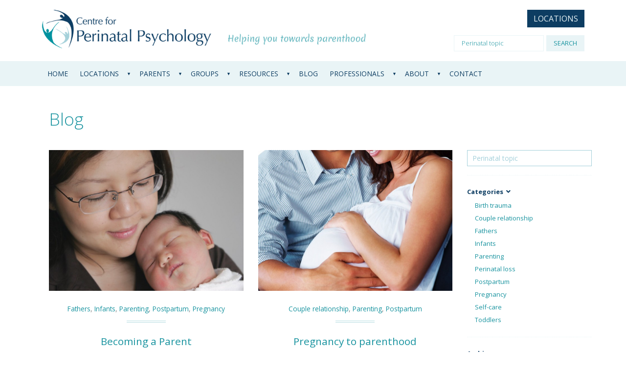

--- FILE ---
content_type: text/html; charset=UTF-8
request_url: https://www.centreforperinatalpsychology.com.au/2015/10/
body_size: 12767
content:
<!DOCTYPE html>
<html lang="en-AU">
<head>
<meta charset="UTF-8">
<meta name="viewport" content="width=device-width, initial-scale=1">
<link rel="profile" href="https://gmpg.org/xfn/11">
<link rel="pingback" href="">
<link rel="shortcut icon" href="https://www.centreforperinatalpsychology.com.au/wp-content/themes/perinatal-psychology/favicon.ico" />

<meta name='robots' content='noindex, follow' />
	<style>img:is([sizes="auto" i], [sizes^="auto," i]) { contain-intrinsic-size: 3000px 1500px }</style>
	<meta name="dlm-version" content="5.1.4">
	<!-- This site is optimized with the Yoast SEO plugin v26.6 - https://yoast.com/wordpress/plugins/seo/ -->
	<title>October 2015 - Centre for Perinatal Psychology</title>
	<meta property="og:locale" content="en_US" />
	<meta property="og:type" content="website" />
	<meta property="og:title" content="October 2015 - Centre for Perinatal Psychology" />
	<meta property="og:url" content="https://www.centreforperinatalpsychology.com.au/2015/10/" />
	<meta property="og:site_name" content="Centre for Perinatal Psychology" />
	<meta property="og:image" content="https://www.centreforperinatalpsychology.com.au/wp-content/uploads/2015/09/perinatal-psychology-logo.png" />
	<meta property="og:image:width" content="302" />
	<meta property="og:image:height" content="100" />
	<meta property="og:image:type" content="image/png" />
	<meta name="twitter:card" content="summary_large_image" />
	<script type="application/ld+json" class="yoast-schema-graph">{"@context":"https://schema.org","@graph":[{"@type":"CollectionPage","@id":"https://www.centreforperinatalpsychology.com.au/2015/10/","url":"https://www.centreforperinatalpsychology.com.au/2015/10/","name":"October 2015 - Centre for Perinatal Psychology","isPartOf":{"@id":"https://www.centreforperinatalpsychology.com.au/#website"},"primaryImageOfPage":{"@id":"https://www.centreforperinatalpsychology.com.au/2015/10/#primaryimage"},"image":{"@id":"https://www.centreforperinatalpsychology.com.au/2015/10/#primaryimage"},"thumbnailUrl":"https://www.centreforperinatalpsychology.com.au/wp-content/uploads/2015/10/BecomingAParent.jpg","breadcrumb":{"@id":"https://www.centreforperinatalpsychology.com.au/2015/10/#breadcrumb"},"inLanguage":"en-AU"},{"@type":"ImageObject","inLanguage":"en-AU","@id":"https://www.centreforperinatalpsychology.com.au/2015/10/#primaryimage","url":"https://www.centreforperinatalpsychology.com.au/wp-content/uploads/2015/10/BecomingAParent.jpg","contentUrl":"https://www.centreforperinatalpsychology.com.au/wp-content/uploads/2015/10/BecomingAParent.jpg","width":849,"height":565},{"@type":"BreadcrumbList","@id":"https://www.centreforperinatalpsychology.com.au/2015/10/#breadcrumb","itemListElement":[{"@type":"ListItem","position":1,"name":"Home","item":"https://www.centreforperinatalpsychology.com.au/"},{"@type":"ListItem","position":2,"name":"Archives for October 2015"}]},{"@type":"WebSite","@id":"https://www.centreforperinatalpsychology.com.au/#website","url":"https://www.centreforperinatalpsychology.com.au/","name":"Centre for Perinatal Psychology","description":"Helping You Towards Parenthood","potentialAction":[{"@type":"SearchAction","target":{"@type":"EntryPoint","urlTemplate":"https://www.centreforperinatalpsychology.com.au/?s={search_term_string}"},"query-input":{"@type":"PropertyValueSpecification","valueRequired":true,"valueName":"search_term_string"}}],"inLanguage":"en-AU"}]}</script>
	<!-- / Yoast SEO plugin. -->


<link rel='dns-prefetch' href='//maps.googleapis.com' />
<link rel='dns-prefetch' href='//use.fontawesome.com' />
<link rel="alternate" type="application/rss+xml" title="Centre for Perinatal Psychology &raquo; Feed" href="https://www.centreforperinatalpsychology.com.au/feed/" />
<script type="text/javascript">
/* <![CDATA[ */
window._wpemojiSettings = {"baseUrl":"https:\/\/s.w.org\/images\/core\/emoji\/16.0.1\/72x72\/","ext":".png","svgUrl":"https:\/\/s.w.org\/images\/core\/emoji\/16.0.1\/svg\/","svgExt":".svg","source":{"concatemoji":"https:\/\/www.centreforperinatalpsychology.com.au\/wp-includes\/js\/wp-emoji-release.min.js?ver=6.8.3"}};
/*! This file is auto-generated */
!function(s,n){var o,i,e;function c(e){try{var t={supportTests:e,timestamp:(new Date).valueOf()};sessionStorage.setItem(o,JSON.stringify(t))}catch(e){}}function p(e,t,n){e.clearRect(0,0,e.canvas.width,e.canvas.height),e.fillText(t,0,0);var t=new Uint32Array(e.getImageData(0,0,e.canvas.width,e.canvas.height).data),a=(e.clearRect(0,0,e.canvas.width,e.canvas.height),e.fillText(n,0,0),new Uint32Array(e.getImageData(0,0,e.canvas.width,e.canvas.height).data));return t.every(function(e,t){return e===a[t]})}function u(e,t){e.clearRect(0,0,e.canvas.width,e.canvas.height),e.fillText(t,0,0);for(var n=e.getImageData(16,16,1,1),a=0;a<n.data.length;a++)if(0!==n.data[a])return!1;return!0}function f(e,t,n,a){switch(t){case"flag":return n(e,"\ud83c\udff3\ufe0f\u200d\u26a7\ufe0f","\ud83c\udff3\ufe0f\u200b\u26a7\ufe0f")?!1:!n(e,"\ud83c\udde8\ud83c\uddf6","\ud83c\udde8\u200b\ud83c\uddf6")&&!n(e,"\ud83c\udff4\udb40\udc67\udb40\udc62\udb40\udc65\udb40\udc6e\udb40\udc67\udb40\udc7f","\ud83c\udff4\u200b\udb40\udc67\u200b\udb40\udc62\u200b\udb40\udc65\u200b\udb40\udc6e\u200b\udb40\udc67\u200b\udb40\udc7f");case"emoji":return!a(e,"\ud83e\udedf")}return!1}function g(e,t,n,a){var r="undefined"!=typeof WorkerGlobalScope&&self instanceof WorkerGlobalScope?new OffscreenCanvas(300,150):s.createElement("canvas"),o=r.getContext("2d",{willReadFrequently:!0}),i=(o.textBaseline="top",o.font="600 32px Arial",{});return e.forEach(function(e){i[e]=t(o,e,n,a)}),i}function t(e){var t=s.createElement("script");t.src=e,t.defer=!0,s.head.appendChild(t)}"undefined"!=typeof Promise&&(o="wpEmojiSettingsSupports",i=["flag","emoji"],n.supports={everything:!0,everythingExceptFlag:!0},e=new Promise(function(e){s.addEventListener("DOMContentLoaded",e,{once:!0})}),new Promise(function(t){var n=function(){try{var e=JSON.parse(sessionStorage.getItem(o));if("object"==typeof e&&"number"==typeof e.timestamp&&(new Date).valueOf()<e.timestamp+604800&&"object"==typeof e.supportTests)return e.supportTests}catch(e){}return null}();if(!n){if("undefined"!=typeof Worker&&"undefined"!=typeof OffscreenCanvas&&"undefined"!=typeof URL&&URL.createObjectURL&&"undefined"!=typeof Blob)try{var e="postMessage("+g.toString()+"("+[JSON.stringify(i),f.toString(),p.toString(),u.toString()].join(",")+"));",a=new Blob([e],{type:"text/javascript"}),r=new Worker(URL.createObjectURL(a),{name:"wpTestEmojiSupports"});return void(r.onmessage=function(e){c(n=e.data),r.terminate(),t(n)})}catch(e){}c(n=g(i,f,p,u))}t(n)}).then(function(e){for(var t in e)n.supports[t]=e[t],n.supports.everything=n.supports.everything&&n.supports[t],"flag"!==t&&(n.supports.everythingExceptFlag=n.supports.everythingExceptFlag&&n.supports[t]);n.supports.everythingExceptFlag=n.supports.everythingExceptFlag&&!n.supports.flag,n.DOMReady=!1,n.readyCallback=function(){n.DOMReady=!0}}).then(function(){return e}).then(function(){var e;n.supports.everything||(n.readyCallback(),(e=n.source||{}).concatemoji?t(e.concatemoji):e.wpemoji&&e.twemoji&&(t(e.twemoji),t(e.wpemoji)))}))}((window,document),window._wpemojiSettings);
/* ]]> */
</script>
<link rel='stylesheet' id='formidable-css' href='https://www.centreforperinatalpsychology.com.au/wp-content/plugins/formidable/css/formidableforms.css?ver=10122144' type='text/css' media='all' />
<style id='wp-emoji-styles-inline-css' type='text/css'>

	img.wp-smiley, img.emoji {
		display: inline !important;
		border: none !important;
		box-shadow: none !important;
		height: 1em !important;
		width: 1em !important;
		margin: 0 0.07em !important;
		vertical-align: -0.1em !important;
		background: none !important;
		padding: 0 !important;
	}
</style>
<link rel='stylesheet' id='wp-block-library-css' href='https://www.centreforperinatalpsychology.com.au/wp-includes/css/dist/block-library/style.min.css?ver=6.8.3' type='text/css' media='all' />
<style id='classic-theme-styles-inline-css' type='text/css'>
/*! This file is auto-generated */
.wp-block-button__link{color:#fff;background-color:#32373c;border-radius:9999px;box-shadow:none;text-decoration:none;padding:calc(.667em + 2px) calc(1.333em + 2px);font-size:1.125em}.wp-block-file__button{background:#32373c;color:#fff;text-decoration:none}
</style>
<style id='global-styles-inline-css' type='text/css'>
:root{--wp--preset--aspect-ratio--square: 1;--wp--preset--aspect-ratio--4-3: 4/3;--wp--preset--aspect-ratio--3-4: 3/4;--wp--preset--aspect-ratio--3-2: 3/2;--wp--preset--aspect-ratio--2-3: 2/3;--wp--preset--aspect-ratio--16-9: 16/9;--wp--preset--aspect-ratio--9-16: 9/16;--wp--preset--color--black: #000000;--wp--preset--color--cyan-bluish-gray: #abb8c3;--wp--preset--color--white: #ffffff;--wp--preset--color--pale-pink: #f78da7;--wp--preset--color--vivid-red: #cf2e2e;--wp--preset--color--luminous-vivid-orange: #ff6900;--wp--preset--color--luminous-vivid-amber: #fcb900;--wp--preset--color--light-green-cyan: #7bdcb5;--wp--preset--color--vivid-green-cyan: #00d084;--wp--preset--color--pale-cyan-blue: #8ed1fc;--wp--preset--color--vivid-cyan-blue: #0693e3;--wp--preset--color--vivid-purple: #9b51e0;--wp--preset--gradient--vivid-cyan-blue-to-vivid-purple: linear-gradient(135deg,rgba(6,147,227,1) 0%,rgb(155,81,224) 100%);--wp--preset--gradient--light-green-cyan-to-vivid-green-cyan: linear-gradient(135deg,rgb(122,220,180) 0%,rgb(0,208,130) 100%);--wp--preset--gradient--luminous-vivid-amber-to-luminous-vivid-orange: linear-gradient(135deg,rgba(252,185,0,1) 0%,rgba(255,105,0,1) 100%);--wp--preset--gradient--luminous-vivid-orange-to-vivid-red: linear-gradient(135deg,rgba(255,105,0,1) 0%,rgb(207,46,46) 100%);--wp--preset--gradient--very-light-gray-to-cyan-bluish-gray: linear-gradient(135deg,rgb(238,238,238) 0%,rgb(169,184,195) 100%);--wp--preset--gradient--cool-to-warm-spectrum: linear-gradient(135deg,rgb(74,234,220) 0%,rgb(151,120,209) 20%,rgb(207,42,186) 40%,rgb(238,44,130) 60%,rgb(251,105,98) 80%,rgb(254,248,76) 100%);--wp--preset--gradient--blush-light-purple: linear-gradient(135deg,rgb(255,206,236) 0%,rgb(152,150,240) 100%);--wp--preset--gradient--blush-bordeaux: linear-gradient(135deg,rgb(254,205,165) 0%,rgb(254,45,45) 50%,rgb(107,0,62) 100%);--wp--preset--gradient--luminous-dusk: linear-gradient(135deg,rgb(255,203,112) 0%,rgb(199,81,192) 50%,rgb(65,88,208) 100%);--wp--preset--gradient--pale-ocean: linear-gradient(135deg,rgb(255,245,203) 0%,rgb(182,227,212) 50%,rgb(51,167,181) 100%);--wp--preset--gradient--electric-grass: linear-gradient(135deg,rgb(202,248,128) 0%,rgb(113,206,126) 100%);--wp--preset--gradient--midnight: linear-gradient(135deg,rgb(2,3,129) 0%,rgb(40,116,252) 100%);--wp--preset--font-size--small: 13px;--wp--preset--font-size--medium: 20px;--wp--preset--font-size--large: 36px;--wp--preset--font-size--x-large: 42px;--wp--preset--spacing--20: 0.44rem;--wp--preset--spacing--30: 0.67rem;--wp--preset--spacing--40: 1rem;--wp--preset--spacing--50: 1.5rem;--wp--preset--spacing--60: 2.25rem;--wp--preset--spacing--70: 3.38rem;--wp--preset--spacing--80: 5.06rem;--wp--preset--shadow--natural: 6px 6px 9px rgba(0, 0, 0, 0.2);--wp--preset--shadow--deep: 12px 12px 50px rgba(0, 0, 0, 0.4);--wp--preset--shadow--sharp: 6px 6px 0px rgba(0, 0, 0, 0.2);--wp--preset--shadow--outlined: 6px 6px 0px -3px rgba(255, 255, 255, 1), 6px 6px rgba(0, 0, 0, 1);--wp--preset--shadow--crisp: 6px 6px 0px rgba(0, 0, 0, 1);}:where(.is-layout-flex){gap: 0.5em;}:where(.is-layout-grid){gap: 0.5em;}body .is-layout-flex{display: flex;}.is-layout-flex{flex-wrap: wrap;align-items: center;}.is-layout-flex > :is(*, div){margin: 0;}body .is-layout-grid{display: grid;}.is-layout-grid > :is(*, div){margin: 0;}:where(.wp-block-columns.is-layout-flex){gap: 2em;}:where(.wp-block-columns.is-layout-grid){gap: 2em;}:where(.wp-block-post-template.is-layout-flex){gap: 1.25em;}:where(.wp-block-post-template.is-layout-grid){gap: 1.25em;}.has-black-color{color: var(--wp--preset--color--black) !important;}.has-cyan-bluish-gray-color{color: var(--wp--preset--color--cyan-bluish-gray) !important;}.has-white-color{color: var(--wp--preset--color--white) !important;}.has-pale-pink-color{color: var(--wp--preset--color--pale-pink) !important;}.has-vivid-red-color{color: var(--wp--preset--color--vivid-red) !important;}.has-luminous-vivid-orange-color{color: var(--wp--preset--color--luminous-vivid-orange) !important;}.has-luminous-vivid-amber-color{color: var(--wp--preset--color--luminous-vivid-amber) !important;}.has-light-green-cyan-color{color: var(--wp--preset--color--light-green-cyan) !important;}.has-vivid-green-cyan-color{color: var(--wp--preset--color--vivid-green-cyan) !important;}.has-pale-cyan-blue-color{color: var(--wp--preset--color--pale-cyan-blue) !important;}.has-vivid-cyan-blue-color{color: var(--wp--preset--color--vivid-cyan-blue) !important;}.has-vivid-purple-color{color: var(--wp--preset--color--vivid-purple) !important;}.has-black-background-color{background-color: var(--wp--preset--color--black) !important;}.has-cyan-bluish-gray-background-color{background-color: var(--wp--preset--color--cyan-bluish-gray) !important;}.has-white-background-color{background-color: var(--wp--preset--color--white) !important;}.has-pale-pink-background-color{background-color: var(--wp--preset--color--pale-pink) !important;}.has-vivid-red-background-color{background-color: var(--wp--preset--color--vivid-red) !important;}.has-luminous-vivid-orange-background-color{background-color: var(--wp--preset--color--luminous-vivid-orange) !important;}.has-luminous-vivid-amber-background-color{background-color: var(--wp--preset--color--luminous-vivid-amber) !important;}.has-light-green-cyan-background-color{background-color: var(--wp--preset--color--light-green-cyan) !important;}.has-vivid-green-cyan-background-color{background-color: var(--wp--preset--color--vivid-green-cyan) !important;}.has-pale-cyan-blue-background-color{background-color: var(--wp--preset--color--pale-cyan-blue) !important;}.has-vivid-cyan-blue-background-color{background-color: var(--wp--preset--color--vivid-cyan-blue) !important;}.has-vivid-purple-background-color{background-color: var(--wp--preset--color--vivid-purple) !important;}.has-black-border-color{border-color: var(--wp--preset--color--black) !important;}.has-cyan-bluish-gray-border-color{border-color: var(--wp--preset--color--cyan-bluish-gray) !important;}.has-white-border-color{border-color: var(--wp--preset--color--white) !important;}.has-pale-pink-border-color{border-color: var(--wp--preset--color--pale-pink) !important;}.has-vivid-red-border-color{border-color: var(--wp--preset--color--vivid-red) !important;}.has-luminous-vivid-orange-border-color{border-color: var(--wp--preset--color--luminous-vivid-orange) !important;}.has-luminous-vivid-amber-border-color{border-color: var(--wp--preset--color--luminous-vivid-amber) !important;}.has-light-green-cyan-border-color{border-color: var(--wp--preset--color--light-green-cyan) !important;}.has-vivid-green-cyan-border-color{border-color: var(--wp--preset--color--vivid-green-cyan) !important;}.has-pale-cyan-blue-border-color{border-color: var(--wp--preset--color--pale-cyan-blue) !important;}.has-vivid-cyan-blue-border-color{border-color: var(--wp--preset--color--vivid-cyan-blue) !important;}.has-vivid-purple-border-color{border-color: var(--wp--preset--color--vivid-purple) !important;}.has-vivid-cyan-blue-to-vivid-purple-gradient-background{background: var(--wp--preset--gradient--vivid-cyan-blue-to-vivid-purple) !important;}.has-light-green-cyan-to-vivid-green-cyan-gradient-background{background: var(--wp--preset--gradient--light-green-cyan-to-vivid-green-cyan) !important;}.has-luminous-vivid-amber-to-luminous-vivid-orange-gradient-background{background: var(--wp--preset--gradient--luminous-vivid-amber-to-luminous-vivid-orange) !important;}.has-luminous-vivid-orange-to-vivid-red-gradient-background{background: var(--wp--preset--gradient--luminous-vivid-orange-to-vivid-red) !important;}.has-very-light-gray-to-cyan-bluish-gray-gradient-background{background: var(--wp--preset--gradient--very-light-gray-to-cyan-bluish-gray) !important;}.has-cool-to-warm-spectrum-gradient-background{background: var(--wp--preset--gradient--cool-to-warm-spectrum) !important;}.has-blush-light-purple-gradient-background{background: var(--wp--preset--gradient--blush-light-purple) !important;}.has-blush-bordeaux-gradient-background{background: var(--wp--preset--gradient--blush-bordeaux) !important;}.has-luminous-dusk-gradient-background{background: var(--wp--preset--gradient--luminous-dusk) !important;}.has-pale-ocean-gradient-background{background: var(--wp--preset--gradient--pale-ocean) !important;}.has-electric-grass-gradient-background{background: var(--wp--preset--gradient--electric-grass) !important;}.has-midnight-gradient-background{background: var(--wp--preset--gradient--midnight) !important;}.has-small-font-size{font-size: var(--wp--preset--font-size--small) !important;}.has-medium-font-size{font-size: var(--wp--preset--font-size--medium) !important;}.has-large-font-size{font-size: var(--wp--preset--font-size--large) !important;}.has-x-large-font-size{font-size: var(--wp--preset--font-size--x-large) !important;}
:where(.wp-block-post-template.is-layout-flex){gap: 1.25em;}:where(.wp-block-post-template.is-layout-grid){gap: 1.25em;}
:where(.wp-block-columns.is-layout-flex){gap: 2em;}:where(.wp-block-columns.is-layout-grid){gap: 2em;}
:root :where(.wp-block-pullquote){font-size: 1.5em;line-height: 1.6;}
</style>
<link rel='stylesheet' id='DOPBSP-css-dopselect-css' href='https://www.centreforperinatalpsychology.com.au/wp-content/plugins/booking-system/libraries/css/jquery.dop.Select.css?ver=2.9.9.5.9' type='text/css' media='all' />
<link rel='stylesheet' id='page-list-style-css' href='https://www.centreforperinatalpsychology.com.au/wp-content/plugins/page-list/css/page-list.css?ver=5.9' type='text/css' media='all' />
<link rel='stylesheet' id='bootstrap-css' href='https://www.centreforperinatalpsychology.com.au/wp-content/themes/perinatal-psychology/assets/css/vendor/bootstrap-custom.css?ver=6.8.3' type='text/css' media='all' />
<link rel='stylesheet' id='font-awesome-css' href='https://www.centreforperinatalpsychology.com.au/wp-content/themes/perinatal-psychology/assets/css/vendor/font-awesome.min.css?ver=6.8.3' type='text/css' media='all' />
<link rel='stylesheet' id='slick-css' href='https://www.centreforperinatalpsychology.com.au/wp-content/themes/perinatal-psychology/assets/css/vendor/slick.css?ver=6.8.3' type='text/css' media='all' />
<link rel='stylesheet' id='main-css-css' href='https://www.centreforperinatalpsychology.com.au/wp-content/themes/perinatal-psychology/assets/css/main.css?ver=6.8.3' type='text/css' media='all' />
<link rel='stylesheet' id='custom-css-css' href='https://www.centreforperinatalpsychology.com.au/wp-content/themes/perinatal-psychology/assets/css/custom.css?ver=6.8.3' type='text/css' media='all' />
<link rel='stylesheet' id='wp-pagenavi-css' href='https://www.centreforperinatalpsychology.com.au/wp-content/plugins/wp-pagenavi/pagenavi-css.css?ver=2.70' type='text/css' media='all' />
<link rel='stylesheet' id='bfa-font-awesome-css' href='https://use.fontawesome.com/releases/v5.15.4/css/all.css?ver=2.0.3' type='text/css' media='all' />
<link rel='stylesheet' id='bfa-font-awesome-v4-shim-css' href='https://use.fontawesome.com/releases/v5.15.4/css/v4-shims.css?ver=2.0.3' type='text/css' media='all' />
<style id='bfa-font-awesome-v4-shim-inline-css' type='text/css'>

			@font-face {
				font-family: 'FontAwesome';
				src: url('https://use.fontawesome.com/releases/v5.15.4/webfonts/fa-brands-400.eot'),
				url('https://use.fontawesome.com/releases/v5.15.4/webfonts/fa-brands-400.eot?#iefix') format('embedded-opentype'),
				url('https://use.fontawesome.com/releases/v5.15.4/webfonts/fa-brands-400.woff2') format('woff2'),
				url('https://use.fontawesome.com/releases/v5.15.4/webfonts/fa-brands-400.woff') format('woff'),
				url('https://use.fontawesome.com/releases/v5.15.4/webfonts/fa-brands-400.ttf') format('truetype'),
				url('https://use.fontawesome.com/releases/v5.15.4/webfonts/fa-brands-400.svg#fontawesome') format('svg');
			}

			@font-face {
				font-family: 'FontAwesome';
				src: url('https://use.fontawesome.com/releases/v5.15.4/webfonts/fa-solid-900.eot'),
				url('https://use.fontawesome.com/releases/v5.15.4/webfonts/fa-solid-900.eot?#iefix') format('embedded-opentype'),
				url('https://use.fontawesome.com/releases/v5.15.4/webfonts/fa-solid-900.woff2') format('woff2'),
				url('https://use.fontawesome.com/releases/v5.15.4/webfonts/fa-solid-900.woff') format('woff'),
				url('https://use.fontawesome.com/releases/v5.15.4/webfonts/fa-solid-900.ttf') format('truetype'),
				url('https://use.fontawesome.com/releases/v5.15.4/webfonts/fa-solid-900.svg#fontawesome') format('svg');
			}

			@font-face {
				font-family: 'FontAwesome';
				src: url('https://use.fontawesome.com/releases/v5.15.4/webfonts/fa-regular-400.eot'),
				url('https://use.fontawesome.com/releases/v5.15.4/webfonts/fa-regular-400.eot?#iefix') format('embedded-opentype'),
				url('https://use.fontawesome.com/releases/v5.15.4/webfonts/fa-regular-400.woff2') format('woff2'),
				url('https://use.fontawesome.com/releases/v5.15.4/webfonts/fa-regular-400.woff') format('woff'),
				url('https://use.fontawesome.com/releases/v5.15.4/webfonts/fa-regular-400.ttf') format('truetype'),
				url('https://use.fontawesome.com/releases/v5.15.4/webfonts/fa-regular-400.svg#fontawesome') format('svg');
				unicode-range: U+F004-F005,U+F007,U+F017,U+F022,U+F024,U+F02E,U+F03E,U+F044,U+F057-F059,U+F06E,U+F070,U+F075,U+F07B-F07C,U+F080,U+F086,U+F089,U+F094,U+F09D,U+F0A0,U+F0A4-F0A7,U+F0C5,U+F0C7-F0C8,U+F0E0,U+F0EB,U+F0F3,U+F0F8,U+F0FE,U+F111,U+F118-F11A,U+F11C,U+F133,U+F144,U+F146,U+F14A,U+F14D-F14E,U+F150-F152,U+F15B-F15C,U+F164-F165,U+F185-F186,U+F191-F192,U+F1AD,U+F1C1-F1C9,U+F1CD,U+F1D8,U+F1E3,U+F1EA,U+F1F6,U+F1F9,U+F20A,U+F247-F249,U+F24D,U+F254-F25B,U+F25D,U+F267,U+F271-F274,U+F279,U+F28B,U+F28D,U+F2B5-F2B6,U+F2B9,U+F2BB,U+F2BD,U+F2C1-F2C2,U+F2D0,U+F2D2,U+F2DC,U+F2ED,U+F328,U+F358-F35B,U+F3A5,U+F3D1,U+F410,U+F4AD;
			}
		
</style>
<script type="text/javascript" src="https://www.centreforperinatalpsychology.com.au/wp-includes/js/jquery/jquery.min.js?ver=3.7.1" id="jquery-core-js"></script>
<script type="text/javascript" src="https://www.centreforperinatalpsychology.com.au/wp-includes/js/jquery/jquery-migrate.min.js?ver=3.4.1" id="jquery-migrate-js"></script>
<script type="text/javascript" src="https://www.centreforperinatalpsychology.com.au/wp-content/plugins/booking-system/libraries/js/dop-prototypes.js?ver=2.9.9.5.9" id="DOP-js-prototypes-js"></script>
<link rel="https://api.w.org/" href="https://www.centreforperinatalpsychology.com.au/wp-json/" /><script type="text/javascript">
	var _gaq = _gaq || [];
	_gaq.push(['_setAccount', 'UA-77542426-1']);
	_gaq.push(['_setDomainName', 'www.centreforperinatalpsychology.com.au']);
	_gaq.push(['_trackPageview']);
	(function() {
		var ga = document.createElement('script'); ga.type = 'text/javascript'; ga.async = true;
		ga.src = ('https:' == document.location.protocol ? 'https://ssl' : 'http://www') + '.google-analytics.com/ga.js';
		var s = document.getElementsByTagName('script')[0]; s.parentNode.insertBefore(ga, s);
	})();
</script>
<script>document.documentElement.className += " js";</script>
	<style type="text/css">
			.site-title,
		.site-description {
			position: absolute;
			clip: rect(1px, 1px, 1px, 1px);
		}
		</style>
			<style type="text/css" id="wp-custom-css">
			/*
You can add your own CSS here.

Click the help icon above to learn more.
*/

ul.slimmenu.collapsed li a {
    white-space: normal;
}

#menu-main-menu > li > .sub-collapser {
    width: 100%;
    height: 42px;
    display: block;
    padding-right: 5px;
    z-index: 100;
    right: 0;
}

ul.slimmenu.collapsed ul li .sub-collapser {
    top: 0;
    padding-top: 7px;
    padding-bottom: 7px;
    right: 0;
    padding-right: 7px;
    width: 80px;
    height: 27px;
}

@media screen and (max-width: 991px) {
	.site-content > .container > .col-md-3,
	.site-content > .container > .col-md-9 {
		overflow: hidden;
	}
}		</style>
		
<link href='https://fonts.googleapis.com/css?family=Open+Sans:400,700,600,300' rel='stylesheet' type='text/css'>
<link href='https://fonts.googleapis.com/css?family=Playfair+Display:400,700,900' rel='stylesheet' type='text/css'>
<link href='https://fonts.googleapis.com/css?family=Montserrat:400,700' rel='stylesheet' type='text/css'>
</head>

<body class="archive date wp-theme-perinatal-psychology">
<div id="page" class="hfeed site">

	<header id="masthead" class="site-header" role="banner">
		<div class="header-inner container">
		
		<div class="header-col col-xs-5 col-sm-4 col-md-4 col-lg-4">
		<div class="site-branding">
							<a class="logo" href="https://www.centreforperinatalpsychology.com.au/" rel="home">
					<img src="https://www.centreforperinatalpsychology.com.au/wp-content/uploads/2015/10/perinatal-logo.png" width="444" height="100" alt="">
				</a>
					</div><!-- .site-branding -->
		</div>

		<div class="tagline col-lg-3 hidden-md hidden-sm hidden-xs">
			
				<img src="https://www.centreforperinatalpsychology.com.au/wp-content/uploads/2015/10/tagline.png" alt="" />

					</div>

		<div class="header-col col-xs-7 col-sm-8 col-md-8 col-lg-5">
		<div class="header-right">
				
							<a href="https://www.centreforperinatalpsychology.com.au/locations-2/" class="btn btn-default">Locations</a>
						
			<div class="searchbox"><form role="search" method="get" class="search-form" action="https://www.centreforperinatalpsychology.com.au/">
	<input type="search" class="search-field" placeholder="Perinatal topic" value="" name="s" title="Search for:" />
	<input type="submit" class="search-submit" value="Search" />
</form></div>
		</div>
		</div>

		</div>
	</header><!-- #masthead -->

		<nav  id="site-navigation" class="main-navigation navbar navbar-default" role="navigation">
		<div class="container">
		<div class="col-md-12">

		        <div class="navbar"><ul id="menu-main-menu" class="nav navbar-nav slimmenu"><li id="menu-item-80" class="menu-item menu-item-type-custom menu-item-object-custom menu-item-home menu-item-80"><a href="https://www.centreforperinatalpsychology.com.au/">Home</a></li>
<li id="menu-item-652" class="menu-item menu-item-type-custom menu-item-object-custom menu-item-has-children menu-item-652"><a>Locations</a>
<ul class="sub-menu">
	<li id="menu-item-1581" class="menu-item menu-item-type-post_type menu-item-object-page menu-item-1581"><a href="https://www.centreforperinatalpsychology.com.au/locations-2/">Locations</a></li>
	<li id="menu-item-1071" class="menu-item menu-item-type-taxonomy menu-item-object-location menu-item-1071"><a href="https://www.centreforperinatalpsychology.com.au/location/adelaide/">Adelaide</a></li>
	<li id="menu-item-4286" class="menu-item menu-item-type-taxonomy menu-item-object-location menu-item-4286"><a href="https://www.centreforperinatalpsychology.com.au/location/ballarat/">Ballarat VIC</a></li>
	<li id="menu-item-301" class="menu-item menu-item-type-taxonomy menu-item-object-location menu-item-301"><a href="https://www.centreforperinatalpsychology.com.au/location/brisbane/">Brisbane</a></li>
	<li id="menu-item-3825" class="menu-item menu-item-type-taxonomy menu-item-object-location menu-item-3825"><a href="https://www.centreforperinatalpsychology.com.au/location/busselton/">Busselton WA</a></li>
	<li id="menu-item-900" class="menu-item menu-item-type-taxonomy menu-item-object-location menu-item-900"><a href="https://www.centreforperinatalpsychology.com.au/location/cairns/">Cairns</a></li>
	<li id="menu-item-2367" class="menu-item menu-item-type-taxonomy menu-item-object-location menu-item-2367"><a href="https://www.centreforperinatalpsychology.com.au/location/canberra/">Canberra</a></li>
	<li id="menu-item-4344" class="menu-item menu-item-type-taxonomy menu-item-object-location menu-item-4344"><a href="https://www.centreforperinatalpsychology.com.au/location/dubbo-2/">Dubbo NSW</a></li>
	<li id="menu-item-2336" class="menu-item menu-item-type-taxonomy menu-item-object-location menu-item-2336"><a href="https://www.centreforperinatalpsychology.com.au/location/geelong/">Geelong &amp; Surf Coast VIC</a></li>
	<li id="menu-item-3659" class="menu-item menu-item-type-taxonomy menu-item-object-location menu-item-3659"><a href="https://www.centreforperinatalpsychology.com.au/location/gippsland/">Gippsland VIC</a></li>
	<li id="menu-item-4301" class="menu-item menu-item-type-taxonomy menu-item-object-location menu-item-4301"><a href="https://www.centreforperinatalpsychology.com.au/location/illawarra/">Illawarra NSW</a></li>
	<li id="menu-item-303" class="menu-item menu-item-type-taxonomy menu-item-object-location menu-item-303"><a href="https://www.centreforperinatalpsychology.com.au/location/melbourne/">Melbourne</a></li>
	<li id="menu-item-4050" class="menu-item menu-item-type-taxonomy menu-item-object-location menu-item-4050"><a href="https://www.centreforperinatalpsychology.com.au/location/newcastle/">Newcastle</a></li>
	<li id="menu-item-2838" class="menu-item menu-item-type-taxonomy menu-item-object-location menu-item-2838"><a href="https://www.centreforperinatalpsychology.com.au/location/northern-nsw/">Northern NSW</a></li>
	<li id="menu-item-1260" class="menu-item menu-item-type-taxonomy menu-item-object-location menu-item-1260"><a href="https://www.centreforperinatalpsychology.com.au/location/perth/">Perth</a></li>
	<li id="menu-item-4130" class="menu-item menu-item-type-taxonomy menu-item-object-location menu-item-4130"><a href="https://www.centreforperinatalpsychology.com.au/location/southern-highlands-nsw/">Southern Highlands NSW</a></li>
	<li id="menu-item-4482" class="menu-item menu-item-type-taxonomy menu-item-object-location menu-item-4482"><a href="https://www.centreforperinatalpsychology.com.au/location/south-west-victoria/">South West Victoria</a></li>
	<li id="menu-item-2066" class="menu-item menu-item-type-taxonomy menu-item-object-location menu-item-2066"><a href="https://www.centreforperinatalpsychology.com.au/location/sunshine-coast/">Sunshine Coast</a></li>
	<li id="menu-item-899" class="menu-item menu-item-type-taxonomy menu-item-object-location menu-item-899"><a href="https://www.centreforperinatalpsychology.com.au/location/sydney/">Sydney</a></li>
	<li id="menu-item-3137" class="menu-item menu-item-type-taxonomy menu-item-object-location menu-item-3137"><a href="https://www.centreforperinatalpsychology.com.au/location/toowoomba/">Toowoomba</a></li>
	<li id="menu-item-3718" class="menu-item menu-item-type-taxonomy menu-item-object-location menu-item-3718"><a href="https://www.centreforperinatalpsychology.com.au/location/townsville/">Townsville</a></li>
</ul>
</li>
<li id="menu-item-654" class="menu-item menu-item-type-custom menu-item-object-custom menu-item-has-children menu-item-654"><a>Parents</a>
<ul class="sub-menu">
	<li id="menu-item-489" class="menu-item menu-item-type-post_type menu-item-object-page menu-item-489"><a href="https://www.centreforperinatalpsychology.com.au/our-approach/">Our Approach</a></li>
	<li id="menu-item-482" class="menu-item menu-item-type-post_type menu-item-object-page menu-item-482"><a href="https://www.centreforperinatalpsychology.com.au/presenting-issues/">Presenting Issues</a></li>
	<li id="menu-item-418" class="menu-item menu-item-type-post_type menu-item-object-page menu-item-418"><a href="https://www.centreforperinatalpsychology.com.au/parents/planning/">Planning</a></li>
	<li id="menu-item-417" class="menu-item menu-item-type-post_type menu-item-object-page menu-item-has-children menu-item-417"><a href="https://www.centreforperinatalpsychology.com.au/parents/pregnancy/">Pregnancy</a>
	<ul class="sub-menu">
		<li id="menu-item-439" class="menu-item menu-item-type-post_type menu-item-object-page menu-item-439"><a href="https://www.centreforperinatalpsychology.com.au/parents/postpartum/perinatal-loss/">Perinatal Loss</a></li>
	</ul>
</li>
	<li id="menu-item-416" class="menu-item menu-item-type-post_type menu-item-object-page menu-item-has-children menu-item-416"><a href="https://www.centreforperinatalpsychology.com.au/parents/postpartum/">Postpartum</a>
	<ul class="sub-menu">
		<li id="menu-item-440" class="menu-item menu-item-type-post_type menu-item-object-page menu-item-440"><a href="https://www.centreforperinatalpsychology.com.au/parents/postpartum/birth/">Birth</a></li>
		<li id="menu-item-441" class="menu-item menu-item-type-post_type menu-item-object-page menu-item-441"><a href="https://www.centreforperinatalpsychology.com.au/parents/postpartum/premature-birth/">Premature Birth</a></li>
		<li id="menu-item-442" class="menu-item menu-item-type-post_type menu-item-object-page menu-item-442"><a href="https://www.centreforperinatalpsychology.com.au/parents/postpartum/fathers/">Fathers</a></li>
		<li id="menu-item-443" class="menu-item menu-item-type-post_type menu-item-object-page menu-item-443"><a href="https://www.centreforperinatalpsychology.com.au/parents/postpartum/couples/">Couples</a></li>
		<li id="menu-item-444" class="menu-item menu-item-type-post_type menu-item-object-page menu-item-444"><a href="https://www.centreforperinatalpsychology.com.au/parents/postpartum/same-sex-parenting/">Same-sex Parenting</a></li>
	</ul>
</li>
	<li id="menu-item-415" class="menu-item menu-item-type-post_type menu-item-object-page menu-item-has-children menu-item-415"><a href="https://www.centreforperinatalpsychology.com.au/parents/parenting/">Parenting</a>
	<ul class="sub-menu">
		<li id="menu-item-437" class="menu-item menu-item-type-post_type menu-item-object-page menu-item-437"><a href="https://www.centreforperinatalpsychology.com.au/parents/parenting/infants/">Infants</a></li>
		<li id="menu-item-438" class="menu-item menu-item-type-post_type menu-item-object-page menu-item-438"><a href="https://www.centreforperinatalpsychology.com.au/parents/parenting/toddlers/">Toddlers</a></li>
	</ul>
</li>
	<li id="menu-item-83" class="menu-item menu-item-type-post_type menu-item-object-page menu-item-83"><a href="https://www.centreforperinatalpsychology.com.au/faqs/">FAQs</a></li>
</ul>
</li>
<li id="menu-item-690" class="menu-item menu-item-type-custom menu-item-object-custom menu-item-has-children menu-item-690"><a>Groups</a>
<ul class="sub-menu">
	<li id="menu-item-686" class="menu-item menu-item-type-post_type menu-item-object-page menu-item-686"><a href="https://www.centreforperinatalpsychology.com.au/groups/centre-for-mindful-and-reflective-parenting/">Centre for Mindful and Reflective Parenting – Overview</a></li>
	<li id="menu-item-683" class="menu-item menu-item-type-post_type menu-item-object-page menu-item-683"><a href="https://www.centreforperinatalpsychology.com.au/groups/mindfully-parenting-your-baby/">Mindfully Parenting Your Baby – Melbourne</a></li>
	<li id="menu-item-2310" class="menu-item menu-item-type-post_type menu-item-object-page menu-item-2310"><a href="https://www.centreforperinatalpsychology.com.au/first-touch-program-sydney/">Together with Baby Program – Sydney</a></li>
	<li id="menu-item-692" class="menu-item menu-item-type-post_type menu-item-object-page menu-item-692"><a href="https://www.centreforperinatalpsychology.com.au/circle-of-security-parenting/">Circle of Security Parenting</a></li>
</ul>
</li>
<li id="menu-item-1482" class="menu-item menu-item-type-custom menu-item-object-custom menu-item-has-children menu-item-1482"><a>Resources</a>
<ul class="sub-menu">
	<li id="menu-item-2957" class="menu-item menu-item-type-post_type menu-item-object-page menu-item-2957"><a href="https://www.centreforperinatalpsychology.com.au/mums-mental-health-matters/">Mums’ Mental Health Matters</a></li>
	<li id="menu-item-2763" class="menu-item menu-item-type-post_type menu-item-object-page menu-item-2763"><a href="https://www.centreforperinatalpsychology.com.au/dads-mental-health-matters/">Dads’ mental health matters</a></li>
	<li id="menu-item-2230" class="menu-item menu-item-type-post_type menu-item-object-page menu-item-2230"><a href="https://www.centreforperinatalpsychology.com.au/international-fathers-mental-health-day/">International Fathers’ Mental Health Day</a></li>
	<li id="menu-item-2203" class="menu-item menu-item-type-post_type menu-item-object-page menu-item-2203"><a href="https://www.centreforperinatalpsychology.com.au/resources/speaking-for-the-baby-campaign/">Speaking for the Baby Campaign</a></li>
	<li id="menu-item-1537" class="menu-item menu-item-type-post_type menu-item-object-page menu-item-has-children menu-item-1537"><a href="https://www.centreforperinatalpsychology.com.au/resources/infant-toddler-sleep-tip-sheets/">Infant &#038; Toddler Sleep Tip Sheets</a>
	<ul class="sub-menu">
		<li id="menu-item-1480" class="menu-item menu-item-type-post_type menu-item-object-page menu-item-1480"><a href="https://www.centreforperinatalpsychology.com.au/resources/infant-toddler-sleep-tip-sheets/infant-sleep-birth-4-months/">Infant Sleep – Birth-4 Months</a></li>
		<li id="menu-item-1479" class="menu-item menu-item-type-post_type menu-item-object-page menu-item-1479"><a href="https://www.centreforperinatalpsychology.com.au/resources/infant-toddler-sleep-tip-sheets/infant-sleep-4-8-months/">Infant Sleep – 4-8 months</a></li>
		<li id="menu-item-1478" class="menu-item menu-item-type-post_type menu-item-object-page menu-item-1478"><a href="https://www.centreforperinatalpsychology.com.au/resources/infant-toddler-sleep-tip-sheets/infant-sleep-8-12-months/">Infant Sleep – 8-12 months</a></li>
		<li id="menu-item-1477" class="menu-item menu-item-type-post_type menu-item-object-page menu-item-1477"><a href="https://www.centreforperinatalpsychology.com.au/resources/infant-toddler-sleep-tip-sheets/toddler-sleep-1-3-years/">Toddler Sleep – 1-3 years</a></li>
	</ul>
</li>
	<li id="menu-item-1575" class="menu-item menu-item-type-post_type menu-item-object-page menu-item-1575"><a href="https://www.centreforperinatalpsychology.com.au/towards-parenthood-book/">Towards Parenthood Book</a></li>
	<li id="menu-item-1475" class="menu-item menu-item-type-post_type menu-item-object-page menu-item-1475"><a href="https://www.centreforperinatalpsychology.com.au/resources/book-recommendations/">Book Recommendations</a></li>
	<li id="menu-item-1519" class="menu-item menu-item-type-post_type menu-item-object-page menu-item-1519"><a href="https://www.centreforperinatalpsychology.com.au/partners/">Partners</a></li>
</ul>
</li>
<li id="menu-item-389" class="menu-item menu-item-type-post_type menu-item-object-page current_page_parent menu-item-389"><a href="https://www.centreforperinatalpsychology.com.au/blog/">Blog</a></li>
<li id="menu-item-653" class="menu-item menu-item-type-custom menu-item-object-custom menu-item-has-children menu-item-653"><a>Professionals</a>
<ul class="sub-menu">
	<li id="menu-item-1521" class="menu-item menu-item-type-post_type menu-item-object-page menu-item-1521"><a href="https://www.centreforperinatalpsychology.com.au/training/">Training</a></li>
	<li id="menu-item-4570" class="menu-item menu-item-type-post_type menu-item-object-page menu-item-4570"><a href="https://www.centreforperinatalpsychology.com.au/supervision/">Supervision</a></li>
	<li id="menu-item-1518" class="menu-item menu-item-type-post_type menu-item-object-page menu-item-1518"><a href="https://www.centreforperinatalpsychology.com.au/member-program/">Member Program</a></li>
	<li id="menu-item-1517" class="menu-item menu-item-type-post_type menu-item-object-page menu-item-1517"><a href="https://www.centreforperinatalpsychology.com.au/media/">Media</a></li>
</ul>
</li>
<li id="menu-item-2008" class="menu-item menu-item-type-post_type menu-item-object-page menu-item-has-children menu-item-2008"><a href="https://www.centreforperinatalpsychology.com.au/about/">About</a>
<ul class="sub-menu">
	<li id="menu-item-539" class="menu-item menu-item-type-post_type menu-item-object-page menu-item-539"><a href="https://www.centreforperinatalpsychology.com.au/about/about-us/">About Us</a></li>
	<li id="menu-item-538" class="menu-item menu-item-type-post_type menu-item-object-page menu-item-538"><a href="https://www.centreforperinatalpsychology.com.au/about/about-the-director/">About the Director</a></li>
	<li id="menu-item-545" class="menu-item menu-item-type-post_type menu-item-object-page menu-item-545"><a href="https://www.centreforperinatalpsychology.com.au/about/member-representation/">Affiliations</a></li>
</ul>
</li>
<li id="menu-item-82" class="menu-item menu-item-type-post_type menu-item-object-page menu-item-82"><a href="https://www.centreforperinatalpsychology.com.au/contact/">Contact</a></li>
</ul></div>		</div>
		</div>
		</nav>
		<!-- #site-navigation -->


	

	<div id="content" class="site-content">


	


	<div class="container">

	<div class="container">

	<div class="col-md-9">

	<header class="page-header">
		<h1>Blog</h1>
	</header><!-- .page-header -->

	</div>

	<div class="col-md-3"></div>

	<div class="clearfix"></div>


	<div class="col-md-3 col-sm-3 col-sm-push-9 col-md-push-9">

	
<div id="secondary" class="widget-area" role="complementary">
	<aside id="search-2" class="widget widget_search"><form role="search" method="get" class="search-form" action="https://www.centreforperinatalpsychology.com.au/">
	<input type="search" class="search-field" placeholder="Perinatal topic" value="" name="s" title="Search for:" />
	<input type="submit" class="search-submit" value="Search" />
</form></aside><aside id="categories-2" class="widget widget_categories"><h2 class="widget-title">Categories</h2>
			<ul>
					<li class="cat-item cat-item-50"><a href="https://www.centreforperinatalpsychology.com.au/category/birth-trauma/">Birth trauma</a>
</li>
	<li class="cat-item cat-item-48"><a href="https://www.centreforperinatalpsychology.com.au/category/couple-relationship/">Couple relationship</a>
</li>
	<li class="cat-item cat-item-57"><a href="https://www.centreforperinatalpsychology.com.au/category/fathers/">Fathers</a>
</li>
	<li class="cat-item cat-item-60"><a href="https://www.centreforperinatalpsychology.com.au/category/infants/">Infants</a>
</li>
	<li class="cat-item cat-item-49"><a href="https://www.centreforperinatalpsychology.com.au/category/parenting/">Parenting</a>
</li>
	<li class="cat-item cat-item-221"><a href="https://www.centreforperinatalpsychology.com.au/category/perinatal-loss/">Perinatal loss</a>
</li>
	<li class="cat-item cat-item-58"><a href="https://www.centreforperinatalpsychology.com.au/category/postpartum/">Postpartum</a>
</li>
	<li class="cat-item cat-item-51"><a href="https://www.centreforperinatalpsychology.com.au/category/pregnancy/">Pregnancy</a>
</li>
	<li class="cat-item cat-item-95"><a href="https://www.centreforperinatalpsychology.com.au/category/self-care/">Self-care</a>
</li>
	<li class="cat-item cat-item-61"><a href="https://www.centreforperinatalpsychology.com.au/category/toddlers/">Toddlers</a>
</li>
			</ul>

			</aside><aside id="archives-2" class="widget widget_archive"><h2 class="widget-title">Archives</h2>
			<ul>
					<li><a href='https://www.centreforperinatalpsychology.com.au/2020/05/'>May 2020</a></li>
	<li><a href='https://www.centreforperinatalpsychology.com.au/2020/03/'>March 2020</a></li>
	<li><a href='https://www.centreforperinatalpsychology.com.au/2019/10/'>October 2019</a></li>
	<li><a href='https://www.centreforperinatalpsychology.com.au/2019/09/'>September 2019</a></li>
	<li><a href='https://www.centreforperinatalpsychology.com.au/2019/08/'>August 2019</a></li>
	<li><a href='https://www.centreforperinatalpsychology.com.au/2019/06/'>June 2019</a></li>
	<li><a href='https://www.centreforperinatalpsychology.com.au/2018/09/'>September 2018</a></li>
	<li><a href='https://www.centreforperinatalpsychology.com.au/2018/06/'>June 2018</a></li>
	<li><a href='https://www.centreforperinatalpsychology.com.au/2018/05/'>May 2018</a></li>
	<li><a href='https://www.centreforperinatalpsychology.com.au/2018/04/'>April 2018</a></li>
	<li><a href='https://www.centreforperinatalpsychology.com.au/2018/03/'>March 2018</a></li>
	<li><a href='https://www.centreforperinatalpsychology.com.au/2018/02/'>February 2018</a></li>
	<li><a href='https://www.centreforperinatalpsychology.com.au/2017/12/'>December 2017</a></li>
	<li><a href='https://www.centreforperinatalpsychology.com.au/2017/11/'>November 2017</a></li>
	<li><a href='https://www.centreforperinatalpsychology.com.au/2017/10/'>October 2017</a></li>
	<li><a href='https://www.centreforperinatalpsychology.com.au/2017/09/'>September 2017</a></li>
	<li><a href='https://www.centreforperinatalpsychology.com.au/2017/08/'>August 2017</a></li>
	<li><a href='https://www.centreforperinatalpsychology.com.au/2017/07/'>July 2017</a></li>
	<li><a href='https://www.centreforperinatalpsychology.com.au/2017/06/'>June 2017</a></li>
	<li><a href='https://www.centreforperinatalpsychology.com.au/2017/05/'>May 2017</a></li>
	<li><a href='https://www.centreforperinatalpsychology.com.au/2017/03/'>March 2017</a></li>
	<li><a href='https://www.centreforperinatalpsychology.com.au/2016/11/'>November 2016</a></li>
	<li><a href='https://www.centreforperinatalpsychology.com.au/2016/10/'>October 2016</a></li>
	<li><a href='https://www.centreforperinatalpsychology.com.au/2016/07/'>July 2016</a></li>
	<li><a href='https://www.centreforperinatalpsychology.com.au/2016/06/'>June 2016</a></li>
	<li><a href='https://www.centreforperinatalpsychology.com.au/2016/05/'>May 2016</a></li>
	<li><a href='https://www.centreforperinatalpsychology.com.au/2016/04/'>April 2016</a></li>
	<li><a href='https://www.centreforperinatalpsychology.com.au/2016/03/'>March 2016</a></li>
	<li><a href='https://www.centreforperinatalpsychology.com.au/2016/02/'>February 2016</a></li>
	<li><a href='https://www.centreforperinatalpsychology.com.au/2016/01/'>January 2016</a></li>
	<li><a href='https://www.centreforperinatalpsychology.com.au/2015/12/'>December 2015</a></li>
	<li><a href='https://www.centreforperinatalpsychology.com.au/2015/11/'>November 2015</a></li>
	<li><a href='https://www.centreforperinatalpsychology.com.au/2015/10/' aria-current="page">October 2015</a></li>
	<li><a href='https://www.centreforperinatalpsychology.com.au/2015/09/'>September 2015</a></li>
			</ul>

			</aside>
		<aside id="recent-posts-2" class="widget widget_recent_entries">
		<h2 class="widget-title">Recent Posts</h2>
		<ul>
											<li>
					<a href="https://www.centreforperinatalpsychology.com.au/resources-covid-19/">Resources &#8211; COVID-19</a>
									</li>
											<li>
					<a href="https://www.centreforperinatalpsychology.com.au/telehealth-appointments-available-during-covid-19/">Telehealth appointments available during COVID-19</a>
									</li>
											<li>
					<a href="https://www.centreforperinatalpsychology.com.au/pregnancy-and-infant-loss-awareness-month-october/">Pregnancy and Infant Loss Awareness Month &#8211; October</a>
									</li>
											<li>
					<a href="https://www.centreforperinatalpsychology.com.au/forever-and-no-time-at-all/">Forever, and No Time At All</a>
									</li>
											<li>
					<a href="https://www.centreforperinatalpsychology.com.au/reflections-on-our-inaugural-australasian-birth-trauma-conference/">Reflections on our inaugural Australasian Birth Trauma Conference</a>
									</li>
					</ul>

		</aside>

	<div class="blog-posts">
										<section id="latest-posts">
					<div class="t">
					<h2>From the Blog</h2>
					<p>Helping You Towards Parenthood</p>
					</div>
													<article class="single-post">
							<div class="single-post-thumb col-xs-2 col-sm-2 col-md-4">
							<img width="95" height="95" src="https://www.centreforperinatalpsychology.com.au/wp-content/uploads/2020/05/Screen-Shot-2020-05-10-at-7.58.34-pm-95x95.png" class="attachment-thumbnail size-thumbnail wp-post-image" alt="" decoding="async" />							</div>
							<div class="single-post-content col-xs-10 col-sm-10 col-md-8">
							<h3><a href="https://www.centreforperinatalpsychology.com.au/resources-covid-19/">Resources &#8211; COVID-19 </a></h3>
							<span>May 10, 2020</span>
							</div>
							</article>
													<article class="single-post">
							<div class="single-post-thumb col-xs-2 col-sm-2 col-md-4">
							<img width="95" height="95" src="https://www.centreforperinatalpsychology.com.au/wp-content/uploads/2020/03/Screen-Shot-2020-03-25-at-11.11.44-pm-95x95.png" class="attachment-thumbnail size-thumbnail wp-post-image" alt="" decoding="async" />							</div>
							<div class="single-post-content col-xs-10 col-sm-10 col-md-8">
							<h3><a href="https://www.centreforperinatalpsychology.com.au/telehealth-appointments-available-during-covid-19/">Telehealth appointments available during COVID-19 </a></h3>
							<span>March 22, 2020</span>
							</div>
							</article>
													<article class="single-post">
							<div class="single-post-thumb col-xs-2 col-sm-2 col-md-4">
							<img width="95" height="95" src="https://www.centreforperinatalpsychology.com.au/wp-content/uploads/2019/10/ProjectFilesSingle12-95x95.jpg" class="attachment-thumbnail size-thumbnail wp-post-image" alt="" decoding="async" srcset="https://www.centreforperinatalpsychology.com.au/wp-content/uploads/2019/10/ProjectFilesSingle12-95x95.jpg 95w, https://www.centreforperinatalpsychology.com.au/wp-content/uploads/2019/10/ProjectFilesSingle12-370x370.jpg 370w, https://www.centreforperinatalpsychology.com.au/wp-content/uploads/2019/10/ProjectFilesSingle12.jpg 750w" sizes="(max-width: 95px) 100vw, 95px" />							</div>
							<div class="single-post-content col-xs-10 col-sm-10 col-md-8">
							<h3><a href="https://www.centreforperinatalpsychology.com.au/pregnancy-and-infant-loss-awareness-month-october/">Pregnancy and Infant Loss Awareness Month &#8211; October </a></h3>
							<span>October 4, 2019</span>
							</div>
							</article>
													<article class="single-post">
							<div class="single-post-thumb col-xs-2 col-sm-2 col-md-4">
							<img width="95" height="95" src="https://www.centreforperinatalpsychology.com.au/wp-content/uploads/2019/09/171119-0043-WillBartschkins-print-smaller-95x95.jpeg" class="attachment-thumbnail size-thumbnail wp-post-image" alt="" decoding="async" />							</div>
							<div class="single-post-content col-xs-10 col-sm-10 col-md-8">
							<h3><a href="https://www.centreforperinatalpsychology.com.au/forever-and-no-time-at-all/">Forever, and No Time At All </a></h3>
							<span>September 7, 2019</span>
							</div>
							</article>
													<article class="single-post">
							<div class="single-post-thumb col-xs-2 col-sm-2 col-md-4">
														</div>
							<div class="single-post-content col-xs-10 col-sm-10 col-md-8">
							<h3><a href="https://www.centreforperinatalpsychology.com.au/reflections-on-our-inaugural-australasian-birth-trauma-conference/">Reflections on our inaugural Australasian Birth Trauma Conference </a></h3>
							<span>August 16, 2019</span>
							</div>
							</article>
													<article class="single-post">
							<div class="single-post-thumb col-xs-2 col-sm-2 col-md-4">
							<img width="95" height="95" src="https://www.centreforperinatalpsychology.com.au/wp-content/uploads/2019/06/iStock-950365184-95x95.jpg" class="attachment-thumbnail size-thumbnail wp-post-image" alt="" decoding="async" />							</div>
							<div class="single-post-content col-xs-10 col-sm-10 col-md-8">
							<h3><a href="https://www.centreforperinatalpsychology.com.au/i-wish-i-knew-asking-for-support-as-a-new-parent-would-make-me-stronger-a-new-dads-perspective-on-perinatal-mental-health/">I wish I knew asking for support as a new parent would make me stronger &#8211; a new dad&#8217;s perspective on perinatal mental health </a></h3>
							<span>June 15, 2019</span>
							</div>
							</article>
													<article class="single-post">
							<div class="single-post-thumb col-xs-2 col-sm-2 col-md-4">
							<img width="95" height="95" src="https://www.centreforperinatalpsychology.com.au/wp-content/uploads/2017/04/iStock_000019018734_Large-95x95.jpg" class="attachment-thumbnail size-thumbnail wp-post-image" alt="" decoding="async" />							</div>
							<div class="single-post-content col-xs-10 col-sm-10 col-md-8">
							<h3><a href="https://www.centreforperinatalpsychology.com.au/observing-your-baby/">Observing your Baby </a></h3>
							<span>September 14, 2018</span>
							</div>
							</article>
											</article>
					</div>




</div><!-- #secondary -->

	</div>

	<div class="col-md-9 col-sm-9 col-sm-pull-3 col-md-pull-3">

	<div id="primary" class="content-area">
		<main id="main" class="site-main" role="main">

		
			<div class="row">

						
				<div class="col-md-6 col-sm-6">

				
<article id="post-362" class="post-362 post type-post status-publish format-standard has-post-thumbnail hentry category-fathers category-infants category-parenting category-postpartum category-pregnancy">
	<header class="entry-header">
						<div class="post-thumb">
				<a href="https://www.centreforperinatalpsychology.com.au/becoming-a-parent/">
				<img width="690" height="500" src="https://www.centreforperinatalpsychology.com.au/wp-content/uploads/2015/10/BecomingAParent-690x500.jpg" class="attachment-blog-thumb size-blog-thumb wp-post-image" alt="" decoding="async" fetchpriority="high" />				</a>
				</div>
					

		<div class="cats">
		<a href="https://www.centreforperinatalpsychology.com.au/category/fathers/" rel="category tag">Fathers</a>, <a href="https://www.centreforperinatalpsychology.com.au/category/infants/" rel="category tag">Infants</a>, <a href="https://www.centreforperinatalpsychology.com.au/category/parenting/" rel="category tag">Parenting</a>, <a href="https://www.centreforperinatalpsychology.com.au/category/postpartum/" rel="category tag">Postpartum</a>, <a href="https://www.centreforperinatalpsychology.com.au/category/pregnancy/" rel="category tag">Pregnancy</a>		</div>

		<div class="divider"></div>

		<h2 class="entry-title"><a href="https://www.centreforperinatalpsychology.com.au/becoming-a-parent/" rel="bookmark">Becoming a Parent</a></h2>		
	</header><!-- .entry-header -->

	<div class="entry-content">
		<p>By Dr Bronwyn Leigh Becoming a parent doesn’t happen just because you have conceived or given birth.  It takes time to truly ‘become’ a mother or father.  There are many emotional tasks involved in moving towards parenthood that are required in adapting to the role of parent. One task is the ability to face up [&hellip;]</p>

			</div><!-- .entry-content -->

	<footer class="entry-footer">

		<div class="col-md-6">

				<div class="entry-meta">
			<i class="fa fa-clock-o"></i> <span class="posted-on"><a href="https://www.centreforperinatalpsychology.com.au/becoming-a-parent/" rel="bookmark"><time class="entry-date published" datetime="2015-10-22T15:39:51+00:00">October 22, 2015</time><time class="updated" datetime="2016-07-25T12:06:31+00:00">July 25, 2016</time></a></span>		</div><!-- .entry-meta -->
		
		</div>

		<div class="col-md-6">

		<i class="fa fa-comments-o"></i> 
		</div>


	</footer><!-- .entry-footer -->
</article><!-- #post-## -->

				</div>

			
				<div class="col-md-6 col-sm-6">

				
<article id="post-156" class="post-156 post type-post status-publish format-standard has-post-thumbnail hentry category-couple-relationship category-parenting category-postpartum tag-parenting">
	<header class="entry-header">
						<div class="post-thumb">
				<a href="https://www.centreforperinatalpsychology.com.au/preparing-for-parenthood/">
				<img width="690" height="500" src="https://www.centreforperinatalpsychology.com.au/wp-content/uploads/2015/09/Preparing-for-Parenthood-690x500.jpeg" class="attachment-blog-thumb size-blog-thumb wp-post-image" alt="" decoding="async" />				</a>
				</div>
					

		<div class="cats">
		<a href="https://www.centreforperinatalpsychology.com.au/category/couple-relationship/" rel="category tag">Couple relationship</a>, <a href="https://www.centreforperinatalpsychology.com.au/category/parenting/" rel="category tag">Parenting</a>, <a href="https://www.centreforperinatalpsychology.com.au/category/postpartum/" rel="category tag">Postpartum</a>		</div>

		<div class="divider"></div>

		<h2 class="entry-title"><a href="https://www.centreforperinatalpsychology.com.au/preparing-for-parenthood/" rel="bookmark">Pregnancy to parenthood</a></h2>		
	</header><!-- .entry-header -->

	<div class="entry-content">
		<p>By Dr Bronwyn Leigh Moving towards parenthood for the first time is filled with mixed feelings and experiences.  There are so many unknowns: some exciting and some anxiety-provoking.  There is a huge focus on the physical changes in pregnancy and a preoccupation with labour and birth.  But once baby is out – then what?  Few [&hellip;]</p>

			</div><!-- .entry-content -->

	<footer class="entry-footer">

		<div class="col-md-6">

				<div class="entry-meta">
			<i class="fa fa-clock-o"></i> <span class="posted-on"><a href="https://www.centreforperinatalpsychology.com.au/preparing-for-parenthood/" rel="bookmark"><time class="entry-date published" datetime="2015-10-10T15:40:11+00:00">October 10, 2015</time><time class="updated" datetime="2016-07-25T12:09:05+00:00">July 25, 2016</time></a></span>		</div><!-- .entry-meta -->
		
		</div>

		<div class="col-md-6">

		<i class="fa fa-comments-o"></i> 
		</div>


	</footer><!-- .entry-footer -->
</article><!-- #post-## -->

				</div>

			
			</div>

		
		</main><!-- #main -->
	</div><!-- #primary -->

	</div>


	

	</div>



	</div><!-- #content -->

	<footer id="colophon" class="site-footer" role="contentinfo">
	<div class="container">
		<div class="col-md-3">
			<h2>About Us</h2>
			<p>Centre for Perinatal Psychology is dedicated to improving the emotional wellbeing of parents and infants before and during pregnancy, and the three years following the birth of a baby.</p>		</div>
		<div class="col-md-3 pad-l">
			<h2>For Parents</h2>			<div class="menu-for-parents-container"><ul id="menu-for-parents" class="menu"><li id="menu-item-216" class="menu-item menu-item-type-custom menu-item-object-custom menu-item-216"><a href="https://www.centreforperinatalpsychology.com.au/parents/planning/">Planning</a></li>
<li id="menu-item-217" class="menu-item menu-item-type-custom menu-item-object-custom menu-item-217"><a href="https://www.centreforperinatalpsychology.com.au/parents/pregnancy/">Pregnancy</a></li>
<li id="menu-item-218" class="menu-item menu-item-type-custom menu-item-object-custom menu-item-218"><a href="https://www.centreforperinatalpsychology.com.au/parents/postpartum/">Postpartum</a></li>
<li id="menu-item-219" class="menu-item menu-item-type-custom menu-item-object-custom menu-item-219"><a href="https://www.centreforperinatalpsychology.com.au/parents/parenting/">Parenting</a></li>
</ul></div>		</div>
		<div class="col-md-3">
			<h2>For Professionals</h2>			<div class="menu-for-professionals-container"><ul id="menu-for-professionals" class="menu"><li id="menu-item-220" class="menu-item menu-item-type-custom menu-item-object-custom menu-item-220"><a href="https://www.centreforperinatalpsychology.com.au/for-professionals/training/">Training</a></li>
<li id="menu-item-221" class="menu-item menu-item-type-custom menu-item-object-custom menu-item-221"><a href="https://www.centreforperinatalpsychology.com.au/for-professionals/member-program/">Member Program</a></li>
<li id="menu-item-223" class="menu-item menu-item-type-custom menu-item-object-custom menu-item-223"><a href="https://www.centreforperinatalpsychology.com.au/for-professionals/media">Media</a></li>
<li id="menu-item-697" class="menu-item menu-item-type-custom menu-item-object-custom menu-item-697"><a href="https://www.centreforperinatalpsychology.com.au/for-professionals/partners">Partners</a></li>
</ul></div>		</div>
		<div class="col-md-3">
			<h2>Follow Us</h2>
			<p>Stay in touch with us</p>
			<div class="find">
			<form action="" method="post" class="home-form">
				<input type="email" name="your-location" value="" class="" aria-required="true" placeholder="Email">
				<input type="submit" value="Subscribe" class="btn-submit">
			</form>
			</div>
		</div>
	</div>

	<div class="footer-bottom">
		<div class="container">
			<div class="col-md-6 footer-left">
				<p>© Copyright The Centre for Perinatal Psychology 2025</p>
				<div class="menu-locations-container"><ul id="menu-locations" class="menu"><li id="menu-item-1029" class="menu-item menu-item-type-post_type menu-item-object-page menu-item-1029"><a href="https://www.centreforperinatalpsychology.com.au/privacy-policy-security/">Privacy Policy &#038; Security</a></li>
<li id="menu-item-1030" class="menu-item menu-item-type-post_type menu-item-object-page menu-item-1030"><a href="https://www.centreforperinatalpsychology.com.au/terms-conditions/">Terms &#038; Conditions</a></li>
<li id="menu-item-1028" class="menu-item menu-item-type-post_type menu-item-object-page menu-item-1028"><a href="https://www.centreforperinatalpsychology.com.au/contact/">Contact</a></li>
</ul></div>				<div class="developer"><p>Website created by <a href="https://brightowlmarketing.com.au" target="_blank" rel="noopener noreferrer">Bright Owl Marketing</a></p>
</div>
			</div>
			<div class="col-md-3">

			</div>
			<div class="col-md-3">
			<h2>Follow Us</h2>

			
				<ul class="social">

				
					<li>

													<a href="https://www.facebook.com/Centre-for-Perinatal-Psychology-1664105143608068" target="_blank">
						
							<i class="fa fa-facebook" aria-hidden="true"></i>
													</a>
						
					    
					</li>

				
					<li>

													<a href="mailto:info@perinatalpsychology.com.au" target="_blank">
						
							<i class="fa fa-envelope" aria-hidden="true"></i>
													</a>
						
					    
					</li>

				
				</ul>

			

			</div>
		</div>
	</div>

	</footer><!-- #colophon -->
</div><!-- #page -->

<script type="speculationrules">
{"prefetch":[{"source":"document","where":{"and":[{"href_matches":"\/*"},{"not":{"href_matches":["\/wp-*.php","\/wp-admin\/*","\/wp-content\/uploads\/*","\/wp-content\/*","\/wp-content\/plugins\/*","\/wp-content\/themes\/perinatal-psychology\/*","\/*\\?(.+)"]}},{"not":{"selector_matches":"a[rel~=\"nofollow\"]"}},{"not":{"selector_matches":".no-prefetch, .no-prefetch a"}}]},"eagerness":"conservative"}]}
</script>
<script type="text/javascript" src="https://www.centreforperinatalpsychology.com.au/wp-includes/js/jquery/ui/core.min.js?ver=1.13.3" id="jquery-ui-core-js"></script>
<script type="text/javascript" src="https://www.centreforperinatalpsychology.com.au/wp-includes/js/jquery/ui/datepicker.min.js?ver=1.13.3" id="jquery-ui-datepicker-js"></script>
<script type="text/javascript" id="jquery-ui-datepicker-js-after">
/* <![CDATA[ */
jQuery(function(jQuery){jQuery.datepicker.setDefaults({"closeText":"Close","currentText":"Today","monthNames":["January","February","March","April","May","June","July","August","September","October","November","December"],"monthNamesShort":["Jan","Feb","Mar","Apr","May","Jun","Jul","Aug","Sep","Oct","Nov","Dec"],"nextText":"Next","prevText":"Previous","dayNames":["Sunday","Monday","Tuesday","Wednesday","Thursday","Friday","Saturday"],"dayNamesShort":["Sun","Mon","Tue","Wed","Thu","Fri","Sat"],"dayNamesMin":["S","M","T","W","T","F","S"],"dateFormat":"MM d, yy","firstDay":1,"isRTL":false});});
/* ]]> */
</script>
<script type="text/javascript" src="https://www.centreforperinatalpsychology.com.au/wp-includes/js/jquery/ui/mouse.min.js?ver=1.13.3" id="jquery-ui-mouse-js"></script>
<script type="text/javascript" src="https://www.centreforperinatalpsychology.com.au/wp-includes/js/jquery/ui/slider.min.js?ver=1.13.3" id="jquery-ui-slider-js"></script>
<script type="text/javascript" src="https://www.centreforperinatalpsychology.com.au/wp-content/plugins/booking-system/libraries/js/jquery.dop.Select.js?ver=6.8.3" id="DOP-js-jquery-dopselect-js"></script>
<script type="text/javascript" src="https://www.centreforperinatalpsychology.com.au/wp-content/plugins/booking-system/assets/js/jquery.dop.frontend.BSPCalendar.js?ver=2.9.9.5.9" id="DOPBSP-js-frontend-calendar-js"></script>
<script type="text/javascript" src="https://www.centreforperinatalpsychology.com.au/wp-content/plugins/booking-system/assets/js/frontend.js?ver=2.9.9.5.9" id="DOPBSP-js-frontend-js"></script>
<script type="text/javascript" src="https://www.centreforperinatalpsychology.com.au/wp-content/plugins/booking-system/assets/js/deposit/frontend-deposit.js?ver=2.9.9.5.9" id="DOPBSP-js-frontend-deposit-js"></script>
<script type="text/javascript" src="https://www.centreforperinatalpsychology.com.au/wp-content/plugins/booking-system/assets/js/discounts/frontend-discounts.js?ver=2.9.9.5.9" id="DOPBSP-js-frontend-discounts-js"></script>
<script type="text/javascript" src="https://www.centreforperinatalpsychology.com.au/wp-content/plugins/booking-system/assets/js/fees/frontend-fees.js?ver=2.9.9.5.9" id="DOPBSP-js-frontend-fees-js"></script>
<script type="text/javascript" src="https://www.centreforperinatalpsychology.com.au/wp-content/plugins/booking-system/assets/js/rules/frontend-rules.js?ver=2.9.9.5.9" id="DOPBSP-js-frontend-rules-js"></script>
<script type="text/javascript" src="https://www.centreforperinatalpsychology.com.au/wp-content/plugins/booking-system/application/assets/js/dot.js?ver=2.9.9.5.9" id="dot-js-js"></script>
<script type="text/javascript" src="https://www.centreforperinatalpsychology.com.au/wp-content/plugins/booking-system/application/assets/js/calendars/calendar.js?ver=2.9.9.5.9" id="dot-js-calendar-js"></script>
<script type="text/javascript" src="https://www.centreforperinatalpsychology.com.au/wp-content/plugins/booking-system/application/assets/js/calendars/calendar-availability.js?ver=2.9.9.5.9" id="dot-js-calendar-availability-js"></script>
<script type="text/javascript" src="https://www.centreforperinatalpsychology.com.au/wp-content/plugins/booking-system/application/assets/js/calendars/calendar-days.js?ver=2.9.9.5.9" id="dot-js-calendar-days-js"></script>
<script type="text/javascript" src="https://www.centreforperinatalpsychology.com.au/wp-content/plugins/booking-system/application/assets/js/calendars/calendar-day.js?ver=2.9.9.5.9" id="dot-js-calendar-day-js"></script>
<script type="text/javascript" src="https://www.centreforperinatalpsychology.com.au/wp-content/plugins/booking-system/application/assets/js/calendars/calendar-schedule.js?ver=2.9.9.5.9" id="dot-js-calendar-schedule-js"></script>
<script type="text/javascript" src="https://www.centreforperinatalpsychology.com.au/wp-content/themes/perinatal-psychology/assets/js/bootstrap.min.js?ver=3.3.5" id="bootstrap-js"></script>
<script type="text/javascript" src="https://www.centreforperinatalpsychology.com.au/wp-content/themes/perinatal-psychology/assets/js/slick.min.js?ver=1.5.8" id="slick-js"></script>
<script type="text/javascript" src="https://www.centreforperinatalpsychology.com.au/wp-content/themes/perinatal-psychology/assets/js/jquery.slimmenu.js?ver=1.0" id="slimmenu-js"></script>
<script type="text/javascript" src="https://www.centreforperinatalpsychology.com.au/wp-content/themes/perinatal-psychology/assets/js/jquery.matchHeight-min.js" id="matchheight-js"></script>
<script type="text/javascript" src="https://www.centreforperinatalpsychology.com.au/wp-content/themes/perinatal-psychology/assets/js/custom.js?ver=1.0" id="map-js-js"></script>
<script type="text/javascript" src="https://maps.googleapis.com/maps/api/js?key=AIzaSyCVDaMb4B-S1XCyddYC9r8S48hF-DFj4C8&amp;callback=Function.prototype" id="google-maps-js"></script>
<script type="text/javascript" src="https://www.centreforperinatalpsychology.com.au/wp-content/themes/perinatal-psychology/assets/js/map.js?ver=1.1" id="map-custom-js-js"></script>

<script>(function(){function c(){var b=a.contentDocument||a.contentWindow.document;if(b){var d=b.createElement('script');d.innerHTML="window.__CF$cv$params={r:'9b7626ea8f224af4',t:'MTc2NzMxMzg3MS4wMDAwMDA='};var a=document.createElement('script');a.nonce='';a.src='/cdn-cgi/challenge-platform/scripts/jsd/main.js';document.getElementsByTagName('head')[0].appendChild(a);";b.getElementsByTagName('head')[0].appendChild(d)}}if(document.body){var a=document.createElement('iframe');a.height=1;a.width=1;a.style.position='absolute';a.style.top=0;a.style.left=0;a.style.border='none';a.style.visibility='hidden';document.body.appendChild(a);if('loading'!==document.readyState)c();else if(window.addEventListener)document.addEventListener('DOMContentLoaded',c);else{var e=document.onreadystatechange||function(){};document.onreadystatechange=function(b){e(b);'loading'!==document.readyState&&(document.onreadystatechange=e,c())}}}})();</script></body>
</html>


--- FILE ---
content_type: text/css
request_url: https://www.centreforperinatalpsychology.com.au/wp-content/themes/perinatal-psychology/assets/css/main.css?ver=6.8.3
body_size: 48043
content:
@charset "UTF-8";
/*--------------------------------------------------------------
>>> TABLE OF CONTENTS:
----------------------------------------------------------------
1.0 - Normalize
2.0 - Typography
3.0 - Elements
4.0 - Forms
5.0 - Navigation
	5.1 - Links
	5.2 - Menus
6.0 - Layout
	6.1 - Header
	6.2 - Posts and Pages
	6.3 - Sidebar
	6.4 - Footer
7.0 - Pages
8.0 - Accessibility
9.0 - Alignments
10.0 - Clearings
11.0 - Widgets
12.0 - Content
	10.2 - Asides
	10.3 - Comments
13.0 - Infinite scroll
14.0 - Media
15.0 - Responsive
--------------------------------------------------------------*/
/*--------------------------------------------------------------
1.0 - Normalize
--------------------------------------------------------------*/
html {
  font-family: sans-serif;
  -webkit-text-size-adjust: 100%;
  -ms-text-size-adjust: 100%; }

body {
  margin: 0; }

article,
aside,
details,
figcaption,
figure,
footer,
header,
main,
menu,
nav,
section,
summary {
  display: block; }

audio,
canvas,
progress,
video {
  display: inline-block;
  vertical-align: baseline; }

audio:not([controls]) {
  display: none;
  height: 0; }

[hidden],
template {
  display: none; }

a {
  background-color: transparent; }

a:active,
a:hover {
  outline: 0; }

abbr[title] {
  border-bottom: 1px dotted; }

b,
strong {
  font-weight: bold; }

dfn {
  font-style: italic; }

h1 {
  font-size: 2em;
  margin: 0.67em 0; }

mark {
  background: #ff0;
  color: #000; }

small {
  font-size: 80%; }

sub,
sup {
  font-size: 75%;
  line-height: 0;
  position: relative;
  vertical-align: baseline; }

sup {
  top: -0.5em; }

sub {
  bottom: -0.25em; }

img {
  border: 0; }

svg:not(:root) {
  overflow: hidden; }

figure {
  margin: 1em 40px; }

hr {
  box-sizing: content-box;
  height: 0; }

pre {
  overflow: auto; }

code,
kbd,
pre,
samp {
  font-family: monospace, monospace;
  font-size: 1em; }

button,
input,
optgroup,
select,
textarea {
  color: inherit;
  font: inherit;
  margin: 0; }

button {
  overflow: visible; }

button,
select {
  text-transform: none; }

button,
html input[type="button"],
input[type="reset"],
input[type="submit"] {
  -webkit-appearance: button;
  cursor: pointer; }

button[disabled],
html input[disabled] {
  cursor: default; }

button::-moz-focus-inner,
input::-moz-focus-inner {
  border: 0;
  padding: 0; }

input {
  line-height: normal; }

input[type="checkbox"],
input[type="radio"] {
  box-sizing: border-box;
  padding: 0; }

input[type="number"]::-webkit-inner-spin-button,
input[type="number"]::-webkit-outer-spin-button {
  height: auto; }

input[type="search"] {
  -webkit-appearance: textfield;
  box-sizing: content-box; }

input[type="search"]::-webkit-search-cancel-button,
input[type="search"]::-webkit-search-decoration {
  -webkit-appearance: none; }

fieldset {
  border: 1px solid #c0c0c0;
  margin: 0 2px;
  padding: 0.35em 0.625em 0.75em; }

legend {
  border: 0;
  padding: 0; }

textarea {
  overflow: auto; }

optgroup {
  font-weight: bold; }

table {
  border-collapse: collapse;
  border-spacing: 0; }

td,
th {
  padding: 0; }

/*--------------------------------------------------------------
2.0 - Typography
--------------------------------------------------------------*/
html,
body,
button,
input,
select,
textarea {
  color: #5A5A5A;
  font-family: "Open Sans", sans-serif;
  font-size: 16px;
  line-height: 1.5; }

/* Headings */
h1, h2, h3, h4, h5, h6 {
  clear: both; }

h1 {
  font-size: 2.2rem;
  margin-bottom: 1rem;
  margin-top: 0;
  color: #18939F;
  font-weight: 300; }

h2 {
  font-size: 1.5rem;
  line-height: 1.3;
  margin-top: 1.5rem;
  margin-bottom: 1.2rem;
  color: #18939F;
  font-weight: 300; }

h3 {
  font-size: 1rem;
  line-height: 1.3;
  margin-top: 1.5rem;
  margin-bottom: 1.2rem;
  color: #18939F;
  font-weight: 400; }

h4 {
  font-size: 1rem;
  line-height: 1.3;
  margin-top: 1.5rem;
  margin-bottom: 1.2rem;
  color: #18939F;
  font-weight: 400; }

/* Copy */
p {
  margin-bottom: 1.2em; }

dfn, cite, em, i {
  font-style: italic; }

blockquote {
  margin: 1.5em 1.5em 1.5em 1.5em;
  border-left: 1px solid #A4D0DA;
  font-weight: 300;
  color: #0D3D62; }

address {
  margin: 0 0 1.5em; }

pre {
  background: #eee;
  font-family: "Courier 10 Pitch", Courier, monospace;
  font-size: 15px;
  line-height: 1.6;
  margin-bottom: 1.6em;
  max-width: 100%;
  overflow: auto;
  padding: 1.6em; }

code, kbd, tt, var {
  font-family: Monaco, Consolas, "Andale Mono", "DejaVu Sans Mono", monospace;
  font-size: 15px; }

abbr, acronym {
  border-bottom: 1px dotted #666;
  cursor: help; }

mark, ins {
  background: #fff9c0;
  text-decoration: none; }

big {
  font-size: 125%; }

/*--------------------------------------------------------------
3.0 - Elements
--------------------------------------------------------------*/
html {
  box-sizing: border-box; }

*,
*:before,
*:after {
  /* Inherit box-sizing to make it easier to change the property for components that leverage other behavior; see http://css-tricks.com/inheriting-box-sizing-probably-slightly-better-best-practice/ */
  box-sizing: inherit; }

body {
  background: #fff;
  /* Fallback for when there is no custom background color defined. */ }

blockquote, q {
  quotes: "" "";
  font-size: 1em;
  font-weight: normal;
  margin-left: 15px; }
  blockquote:before,
  blockquote:after, q:before,
  q:after {
    content: ""; }
  blockquote em, q em {
    font-size: 0.9em;
    color: #18939F;
    font-weight: normal; }

hr {
  background-color: #ccc;
  border: 0;
  height: 1px;
  margin-bottom: 1.5em; }

ul, ol {
  margin: 0 0 1.5em 0; }

ul {
  list-style: disc;
  color: #5A5A5A; }

.home ul {
  list-style: disc;
  color: #18939F; }

ol {
  list-style: decimal; }

li > ul,
li > ol {
  margin-bottom: 0;
  margin-left: 1.5em; }

a {
  color: #18939F; }
  a:hover {
    text-decoration: none; }

dt {
  font-weight: bold; }

dd {
  margin: 0 1.5em 1.5em; }

img {
  height: auto;
  /* Make sure images are scaled correctly. */
  max-width: 100%;
  /* Adhere to container width. */ }

table {
  margin: 0 0 1.5em;
  width: 100%; }

.btn-default {
  background-color: transparent;
  border-radius: 0;
  color: #18939F;
  border: 1px solid #18939F;
  text-transform: uppercase; }
  .btn-default:focus, .btn-default.focus, .btn-default:hover, .btn-default:active, .btn-default:active:hover {
    color: #fff;
    background-color: #0D3D62;
    border-color: #0D3D62; }

.entry-content .btn-default {
  font-size: 1rem;
  margin-top: 0.3rem;
  margin-bottom: 1.5rem;
  background-color: #18939F;
  border-color: #18939F;
  color: #fff !important;
  font-weight: normal !important; }

/*--------------------------------------------------------------
4.0 - Forms
--------------------------------------------------------------*/
button,
input[type="button"],
input[type="reset"],
input[type="submit"] {
  border: 0px solid;
  border-color: #18939F;
  background: #A4D0DA;
  color: #0D3D62;
  font-size: 12px;
  line-height: 1;
  padding: 0.6em 1em 0.4em; }

input[type="text"],
input[type="email"],
input[type="url"],
input[type="password"],
input[type="search"],
textarea {
  color: #5A5A5A;
  border: 1px solid #ccc;
  border-radius: 0; }
  input[type="text"]:focus,
  input[type="email"]:focus,
  input[type="url"]:focus,
  input[type="password"]:focus,
  input[type="search"]:focus,
  textarea:focus {
    color: #5A5A5A; }

input[type="text"],
input[type="email"],
input[type="url"],
input[type="password"],
input[type="search"] {
  padding: 3px; }

label {
  min-width: 80px; }

textarea {
  padding-left: 3px;
  width: 100%; }

::-webkit-input-placeholder {
  color: #18939F; }

:-moz-placeholder {
  /* Firefox 18- */
  color: #18939F; }

::-moz-placeholder {
  /* Firefox 19+ */
  color: #18939F; }

:-ms-input-placeholder {
  color: #18939F; }

/*Find*/
.find {
  background: url("../img/blue.jpg");
  background-size: cover;
  overflow: hidden;
  padding: 20px;
  color: #fff;
  margin-bottom: 2rem; }
  .find h2 {
    text-transform: uppercase;
    color: #fff;
    text-align: center;
    font-size: 14px;
    line-height: 1.3rem;
    margin-top: 0;
    font-weight: bold; }
    .find h2:after {
      content: '';
      width: 50px;
      height: 2px;
      background: #A4D0DA;
      margin: 0 auto;
      display: block;
      margin-top: 1rem; }
  .find form .or {
    text-transform: uppercase;
    text-align: center;
    margin-top: 10px;
    font-size: 14px;
    line-height: 14px; }
  .find form input, .find form select, .find form textarea {
    border: none;
    border-radius: 0;
    margin-top: 10px;
    width: 100%;
    font-size: 0.8rem;
    padding: 10px 15px;
    max-height: 100px;
    color: #18939F !important;
    box-shadow: none;
    outline: none;
    background: rgba(255, 255, 255, 0.6); }
  .find form .btn-submit {
    background: #e9f4f6;
    color: #18939F !important;
    text-transform: uppercase;
    font-size: 0.8rem;
    font-weight: bold; }

/*Newsletter*/
.subscribe {
  border: 1px solid #A4D0DA;
  overflow: hidden;
  padding: 20px;
  color: #0D3D62; }
  .subscribe h2 {
    text-transform: uppercase;
    color: #0D3D62;
    text-align: center;
    font-size: 14px;
    line-height: 1.3rem;
    margin-top: 0;
    font-weight: bold; }
    .subscribe h2:after {
      content: '';
      width: 50px;
      height: 2px;
      background: #A4D0DA;
      margin: 0 auto;
      display: block;
      margin-top: 1rem; }
  .subscribe input, .subscribe select, .subscribe textarea {
    border: none !important;
    border-radius: 0;
    margin-top: 10px !important;
    width: 100%;
    font-size: 0.8rem !important;
    padding: 10px 15px !important;
    max-height: 100px;
    color: #18939F !important;
    box-shadow: none;
    outline: none;
    background: #e9f4f6 !important;
    line-height: 1rem !important; }
  .subscribe .frm_style_formidable-style.with_frm_style .form-field {
    margin-bottom: 0; }
  .subscribe .frm_ajax_loading {
    display: none; }
  .subscribe .frm_style_formidable-style.with_frm_style fieldset {
    padding-bottom: 0; }
  .subscribe .frm_style_formidable-style.with_frm_style .frm_submit input[type=submit] {
    background: #fff !important;
    color: #18939F !important;
    border: 1px solid #A4D0DA !important;
    text-transform: uppercase;
    font-size: 0.8rem !important;
    font-weight: bold;
    width: 100%;
    box-shadow: none !important;
    margin-bottom: 0; }
  .subscribe .frm_style_formidable-style.with_frm_style .frm_submit input[type=submit]:hover {
    background: #0D3D62 !important;
    color: #e9f4f6 !important;
    border-color: #0D3D62 !important; }

/*--------------------------------------------------------------
5.0 - Navigation
--------------------------------------------------------------*/
.sub-menu > li > a {
  display: block;
  padding: 3px 20px;
  clear: both;
  font-weight: normal;
  line-height: 1.42857;
  color: #333333;
  white-space: nowrap;
  color: #0D3D62;
  text-transform: uppercase;
  font-weight: 400;
  font-size: 14px; }

.menu-collapser {
  position: relative;
  color: #FFF;
  width: 100%;
  height: 54px;
  line-height: 54px;
  font-size: 16px; }

.collapse-button {
  position: absolute;
  right: 0;
  width: 44px;
  border-color: #0D3D62;
  color: #0D3D62;
  background-color: #0D3D62 !important;
  margin-top: 10px;
  margin-bottom: 10px;
  position: relative;
  float: right;
  padding: 9px 10px;
  margin-top: 8px;
  margin-bottom: 8px;
  background-color: transparent;
  background-image: none;
  border: 1px solid transparent;
  cursor: pointer; }

.collapse-button:hover, .collapse-button:focus {
  background-image: none;
  background-color: #040404;
  color: #FFF; }

.collapse-button .icon-bar {
  background-color: #e9f4f6;
  display: block;
  height: 2px;
  width: 22px;
  margin: 3px 0; }

ul.slimmenu {
  list-style-type: none;
  margin: 0;
  padding: 0;
  width: 100%; }

ul.slimmenu li {
  position: relative;
  display: block; }

ul.slimmenu > li:first-child {
  border-left: 0; }

ul.slimmenu > li:last-child {
  margin-right: 0; }

ul.slimmenu li > ul {
  display: none;
  position: absolute;
  left: 0;
  top: 100%;
  z-index: 999;
  height: auto !important; }

ul.slimmenu li > ul > li ul {
  display: none;
  position: absolute;
  left: 100%;
  top: 0;
  z-index: 999;
  height: auto !important; }

ul.slimmenu.collapsed li {
  display: block;
  width: 100%; }

ul.slimmenu.collapsed li a {
  display: block; }

ul.slimmenu.collapsed li .sub-collapser {
  top: 0;
  padding-top: 15px;
  width: 50px;
  height: 20px;
  text-align: right; }

ul.slimmenu.collapsed ul li .sub-collapser {
  top: 0;
  padding-top: 7px;
  padding-bottom: 7px; }

ul.slimmenu.collapsed li > ul {
  display: none;
  position: relative;
  left: 0;
  margin-bottom: 15px !important; }

.navbar-default {
  background-color: #e9f4f6;
  border-radius: 0;
  border: none;
  margin-bottom: 3rem; }

.home .navbar-default {
  margin-bottom: 30px; }

.nav > li > a {
  position: relative;
  display: block;
  padding: 10px 5px 10px 12px; }

.navbar-default .navbar-nav > li > a {
  color: #0D3D62;
  text-transform: uppercase;
  font-weight: 400;
  font-size: 14px; }

.navbar-default .navbar-nav > .active > a,
.navbar-default .navbar-nav > .active > a:hover,
.navbar-default .navbar-nav > .active > a:focus {
  color: #fff;
  background-color: #18939F; }

.navbar-default .navbar-nav > li:hover {
  color: #fff;
  background-color: #A4D0DA; }

.navbar-default .navbar-nav > li:hover > a {
  text-shadow: 1px 1px 1px #18939F;
  color: #fff; }

.navbar-collapse {
  padding: 0; }

.navbar-default .navbar-collapse,
.navbar-default .navbar-form {
  border-color: transparent; }

.sub-menu {
  background-color: #e9f4f6;
  border: 1px solid #A4D0DA;
  border-top: 1px solid rgba(164, 208, 218, 0.4);
  border-radius: 0;
  box-shadow: none;
  list-style: none !important;
  padding: 0;
  margin: 0; }
  .sub-menu a {
    color: #0D3D62 !important;
    background-color: transparent !important;
    padding: 4px 30px 4px 10px !important;
    display: block; }

.sub-menu > li:hover > a,
.sub-menu > li:focus > a {
  color: #fff !important;
  background-color: #A4D0DA !important;
  text-shadow: 1px 1px 1px #18939F !important; }

ul.slimmenu li {
  position: relative; }

ul.slimmenu li .sub-collapser {
  position: absolute;
  right: 10px;
  top: 19px;
  width: 15px;
  text-align: center;
  z-index: 999;
  cursor: pointer;
  font-size: 9px;
  color: #0D3D62; }

ul.slimmenu ul li .sub-collapser {
  top: 7px; }

ul.slimmenu > li:hover > .sub-collapser {
  color: #fff; }

ul.slimmenu ul li:hover > .sub-collapser {
  color: #fff; }

/*--------------------------------------------------------------
6.0 - Layout
--------------------------------------------------------------*/
#main .main-content {
  overflow: hidden !important; }

/* Header */
.site-header {
  padding: 20px 0; }
  .site-header .header-right {
    text-align: right; }
    .site-header .header-right .phone {
      color: #0D3D62;
      font-size: 1.2rem;
      position: relative;
      display: inline-block;
      top: 0.1rem;
      margin-bottom: 0.7rem; }
      .site-header .header-right .phone strong {
        font-weight: 600;
        color: #18939F;
        display: inline-block;
        margin-right: 5px; }
    .site-header .header-right .btn-default {
      background-color: #0D3D62;
      color: #e9f4f6;
      border-color: #0D3D62;
      margin-left: 15px;
      font-size: 1rem; }
    .site-header .header-right .searchbox {
      margin-top: 1rem;
      font-size: 0; }
      .site-header .header-right .searchbox .search-field {
        background-color: #fff;
        font-weight: 300;
        border-radius: 0;
        border-color: #e9f4f6;
        font-size: 13px;
        padding: 6px 15px;
        margin-right: 5px; }
      .site-header .header-right .searchbox .search-submit {
        background: #e9f4f6;
        color: #18939F !important;
        text-transform: uppercase;
        font-size: 13px;
        font-weight: 500;
        padding: 10px 15px;
        margin-top: 0;
        outline: none;
        float: right; }
        .site-header .header-right .searchbox .search-submit:hover {
          background: #0D3D62;
          color: #e9f4f6 !important; }

.header-inner .logo img {
  max-height: 80px;
  width: auto; }

.tagline {
  position: relative; }
  .tagline img {
    top: 55%;
    position: absolute;
    max-width: 100%;
    opacity: 0.7; }

/* Sliders */
/* Slider */
.slick-loading .slick-list {
  background: #fff url("./../img/ajax-loader.gif") center center no-repeat; }

.slick-slide {
  outline: none;
  margin-bottom: 20px; }

/* Icons */
/* Arrows */
.slick-prev,
.slick-next {
  position: absolute;
  display: block;
  width: 30px;
  text-align: center;
  line-height: 0px;
  font-size: 0px;
  cursor: pointer;
  background: transparent;
  color: transparent;
  top: 50%;
  -webkit-transform: translateY(-50%);
      -ms-transform: translateY(-50%);
          transform: translateY(-50%);
  padding: 0;
  border: none;
  outline: none; }
  .slick-prev:hover,
  .slick-prev:focus,
  .slick-next:hover, .slick-next:focus {
    outline: none;
    background: transparent;
    color: transparent; }
    .slick-prev:hover:before,
    .slick-prev:focus:before,
    .slick-next:hover:before, .slick-next:focus:before {
      opacity: 1; }
  .slick-prev.slick-disabled:before,
  .slick-next.slick-disabled:before {
    opacity: 0.25; }

.slick-prev:before, .slick-next:before {
  font-family: "FontAwesome";
  font-size: 5rem;
  line-height: 1;
  color: rgba(164, 208, 218, 0.7);
  opacity: 1;
  -webkit-font-smoothing: antialiased;
  -moz-osx-font-smoothing: grayscale; }

.slick-prev {
  left: -3rem;
  z-index: 1000; }
  [dir="rtl"] .slick-prev {
    left: auto;
    right: -25px; }
  .slick-prev:before {
    content: ""; }
    [dir="rtl"] .slick-prev:before {
      content: ""; }

.slick-next {
  right: -3rem; }
  [dir="rtl"] .slick-next {
    left: -25px;
    right: auto; }
  .slick-next:before {
    content: ""; }
    [dir="rtl"] .slick-next:before {
      content: ""; }

/* Dots */
.slick-slider {
  margin-bottom: 70px;
  border: 1px solid rgba(13, 61, 98, 0.02);
  border-top: none; }

.slick-dots {
  position: absolute;
  bottom: -45px;
  left: 0;
  list-style: none;
  display: block;
  text-align: center;
  padding: 0;
  margin: 0;
  width: 100%; }
  .slick-dots li {
    position: relative;
    display: inline-block;
    height: 20px;
    width: 20px;
    margin: 0 5px;
    padding: 0;
    cursor: pointer; }
    .slick-dots li button {
      border: 0;
      background: transparent;
      display: block;
      height: 20px;
      width: 20px;
      outline: none;
      line-height: 0px;
      font-size: 0px;
      color: transparent;
      padding: 5px;
      cursor: pointer; }
      .slick-dots li button:hover, .slick-dots li button:focus {
        outline: none; }
        .slick-dots li button:hover:before, .slick-dots li button:focus:before {
          opacity: 1; }
      .slick-dots li button:before {
        position: absolute;
        top: 0;
        left: 0;
        content: "";
        width: 20px;
        height: 20px;
        font-family: "FontAwesome";
        font-size: 10px;
        line-height: 20px;
        text-align: center;
        color: #e9f4f6;
        opacity: 1;
        -webkit-font-smoothing: antialiased;
        -moz-osx-font-smoothing: grayscale; }
    .slick-dots li.slick-active button:before {
      color: rgba(24, 147, 159, 0.7);
      opacity: 1; }

/* Homepage Slider */
.home .slick-slide {
  min-height: 500px;
  color: #0D3D62;
  background-size: cover;
  background-position: center;
  position: relative;
  display: block;
  text-align: left;
  margin: 0;
  padding: 0; }
  .home .slick-slide h2 {
    font-weight: 500;
    color: #18939F;
    text-transform: uppercase;
    margin-top: 0;
    font-size: 2rem;
    line-height: 1;
    margin-bottom: 0;
    font-weight: 300; }
    .home .slick-slide h2 + p {
      margin-top: 0.3rem;
      margin-bottom: 0.1rem; }
  .home .slick-slide .slide-cont {
    position: absolute;
    display: block;
    bottom: 0;
    left: 0;
    z-index: 100;
    background: rgba(255, 255, 255, 0.8);
    margin: 15px;
    text-align: left;
    padding: 1.5rem;
    line-height: 1.5rem; }
    .home .slick-slide .slide-cont img {
      display: block;
      margin: 0 auto; }
  .home .slick-slide p {
    margin-bottom: 0;
    color: #0D3D62;
    font-weight: 300; }

/* Posts and Pages */
.sticky {
  display: block; }

.hentry {
  margin: 0 0 2em; }

.byline,
.updated:not(.published) {
  display: none; }

.single .byline,
.group-blog .byline {
  display: inline; }

.page-content,
.entry-content,
.entry-summary {
  margin: 1.5em 0 0;
  clear: both;
  float: left;
  width: 100%; }

.page-links {
  clear: both;
  margin: 0 0 1.5em; }

.site-content {
  overflow: hidden;
  padding-bottom: 0; }

.site-main {
  font-size: 0.85rem; }
  .site-main .col-md-6:nth-child(odd) {
    clear: both; }

.page-header {
  margin-top: 0;
  border: none; }

/* Psychologists */
.location-desc {
  margin-bottom: 0px; }
  .location-desc.loc {
    margin-bottom: 3rem; }

.locations-list > div > div:nth-child(odd) {
  clear: both; }

.locations-list .btn-default {
  background-color: #18939F;
  color: #fff;
  border-color: #18939F;
  position: absolute;
  bottom: 0;
  left: 0;
  width: 100%; }

.locations-list a {
  color: #18939F; }

.locations-list a:hover {
  text-decoration: none;
  color: #0D3D62; }
  .locations-list a:hover .btn-default {
    background-color: #0D3D62;
    border-color: #0D3D62; }
  .locations-list a:hover h2 {
    color: #0D3D62; }

.locations-list h2 {
  margin: 0;
  padding-bottom: 5px; }

.locations-list .single-loc {
  background-color: #e9f4f6;
  padding: 15px 15px 45px 15px;
  margin-bottom: 30px;
  position: relative; }
  .locations-list .single-loc a {
    display: block; }

.acf-map {
  width: 100%;
  height: 150px;
  border: #ccc solid 1px;
  margin: 15px 0; }

.psychologists {
  margin-top: 3rem; }

.psychologist {
  overflow: hidden;
  padding-bottom: 40px; }
  .psychologist h2 {
    margin-top: 0;
    font-weight: 400;
    text-transform: uppercase; }
    .psychologist h2 a {
      color: #18939F;
      text-decoration: none; }
  .psychologist .sep {
    margin-top: 40px;
    border-bottom: 1px solid #e9f4f6; }
  .psychologist:last-child .sep {
    margin-top: 0;
    border: none; }

.psy-thumb {
  border: 1px solid #e9f4f6;
  padding: 5px; }
  .psy-thumb img {
    width: 100%;
    height: auto; }

.location {
  padding: 5px; }
  .location h3 {
    margin-bottom: 3px; }

.bookit {
  margin-top: 15px;
  color: #fff;
  background-color: #0D3D62;
  border-color: #0D3D62; }

.book-cont {
  display: none; }

.DOPBSPCalendar-sidebar .dopbsp-module .dopbsp-input-wrapper input[type=submit] {
  display: block !important; }

.DOPBSPCalendar-sidebar .dopbsp-column6 .dopbsp-row4 .dopbsp-module h4 {
  display: none !important; }

/* Contact */
.page-template-contact .phone {
  color: #0D3D62;
  font-size: 1.5rem; }

.page-template-contact ::-webkit-input-placeholder {
  color: #5A5A5A !important; }

.page-template-contact :-moz-placeholder {
  /* Firefox 18- */
  color: #5A5A5A !important; }

.page-template-contact ::-moz-placeholder {
  /* Firefox 19+ */
  color: #5A5A5A !important; }

.page-template-contact :-ms-input-placeholder {
  color: #5A5A5A !important; }

.frm_style_formidable-style.with_frm_style label.frm_primary_label, .frm_style_formidable-style.with_frm_style.frm_login_form label {
  font-family: "Open Sans", sans-serif;
  font-size: 0.9rem;
  color: #5A5A5A !important;
  font-weight: normal; }

.frm_style_formidable-style.with_frm_style input[type=text], .frm_style_formidable-style.with_frm_style input[type=password], .frm_style_formidable-style.with_frm_style input[type=email], .frm_style_formidable-style.with_frm_style input[type=number], .frm_style_formidable-style.with_frm_style input[type=url], .frm_style_formidable-style.with_frm_style input[type=tel], .frm_style_formidable-style.with_frm_style input[type=phone], .frm_style_formidable-style.with_frm_style input[type=search], .frm_style_formidable-style.with_frm_style select, .frm_style_formidable-style.with_frm_style textarea, .frm_form_fields_style, .frm_style_formidable-style.with_frm_style .frm_scroll_box .frm_opt_container, .frm_form_fields_active_style, .frm_form_fields_error_style, .frm_style_formidable-style.with_frm_style .chosen-container-multi .chosen-choices, .frm_style_formidable-style.with_frm_style .chosen-container-single .chosen-single {
  color: #5A5A5A;
  background-color: #ffffff;
  border-color: #cccccc;
  border-width: 1px;
  border-style: solid;
  border-radius: 0 !important;
  width: 100%;
  max-width: 100%;
  font-size: 0.9rem;
  line-height: 1.5rem;
  padding: 3px 10px;
  outline: none;
  font-weight: normal;
  box-shadow: none;
  height: auto !important; }

.frm_submit input {
  color: #18939F !important;
  background-color: #fff !important;
  border-color: #18939F !important;
  text-transform: uppercase;
  border-radius: 0 !important;
  font-size: 14px !important;
  line-height: 14px !important;
  font-family: "Open Sans", sans-serif; }

.frm_submit input:hover {
  color: #fff !important;
  background-color: #18939F !important;
  border-color: #18939F !important; }

.page-template-contact .post-thumb, .page-template-book .post-thumb {
  margin-bottom: 3rem; }

.page-template-contact .post-thumb img, .page-template-book .post-thumb img {
  width: 100%;
  padding: 3px;
  border: 1px solid #18939F; }

.sidebar-social {
  margin-top: 2rem; }
  .sidebar-social .social li i {
    color: #0D3D62;
    font-size: 1.2rem; }

.frm_style_formidable-style.with_frm_style .form-field input:not([type=file]):focus, .frm_style_formidable-style.with_frm_style select:focus, .frm_style_formidable-style.with_frm_style textarea:focus, .frm_style_formidable-style.with_frm_style .frm_focus_field input[type=text], .frm_style_formidable-style.with_frm_style .frm_focus_field input[type=password], .frm_style_formidable-style.with_frm_style .frm_focus_field input[type=email], .frm_style_formidable-style.with_frm_style .frm_focus_field input[type=number], .frm_style_formidable-style.with_frm_style .frm_focus_field input[type=url], .frm_style_formidable-style.with_frm_style .frm_focus_field input[type=tel], .frm_style_formidable-style.with_frm_style .frm_focus_field input[type=search], .frm_form_fields_active_style, .frm_style_formidable-style.with_frm_style .chosen-container-active .chosen-choices {
  background-color: #ffffff;
  border-color: #18939F !important;
  box-shadow: 0 1px 1px rgba(24, 147, 159, 0.075) inset, 0 0 8px rgba(24, 147, 159, 0.6) !important; }

.frm_style_formidable-style.with_frm_style .frm_error_style {
  background-color: rgba(224, 87, 87, 0.2) !important;
  border: none !important;
  color: #E05757 !important;
  font-size: 14px;
  margin: 0;
  margin-bottom: 20px;
  border-radius: 0; }

.frm_style_formidable-style.with_frm_style .frm_message, .frm_success_style {
  border: 1px solid #18939F;
  background-color: #e9f4f6;
  color: #18939F !important;
  border-radius: 0; }

.frm_style_formidable-style.with_frm_style .frm_blank_field label, .frm_style_formidable-style.with_frm_style .frm_error {
  color: #0D3D62 !important;
  font-weight: normal !important; }

.frm_style_formidable-style.with_frm_style .frm_blank_field input[type=text], .frm_style_formidable-style.with_frm_style .frm_blank_field input[type=password], .frm_style_formidable-style.with_frm_style .frm_blank_field input[type=url], .frm_style_formidable-style.with_frm_style .frm_blank_field input[type=tel], .frm_style_formidable-style.with_frm_style .frm_blank_field input[type=number], .frm_style_formidable-style.with_frm_style .frm_blank_field input[type=email], .frm_style_formidable-style.with_frm_style .frm_blank_field textarea, .frm_style_formidable-style.with_frm_style .frm_blank_field select, .frm_form_fields_error_style, .frm_style_formidable-style.with_frm_style .frm_blank_field .g-recaptcha iframe, .frm_style_formidable-style.with_frm_style .frm_blank_field .chosen-container-multi .chosen-choices {
  border-color: #0D3D62 !important; }

.frm_style_formidable-style.with_frm_style .frm_required {
  color: #18939F;
  font-weight: normal; }

/* Blog */
.blog .col-md-6:nth-child(odd) {
  clear: both; }

.blog #main > .row > .col-md-6 {
  margin-bottom: 3rem; }

.entry-content {
  font-size: 0.9rem; }

h2.entry-title {
  font-size: 1.3rem;
  line-height: 1.8rem;
  text-align: center;
  font-weight: 400;
  padding: 0 5px;
  margin-bottom: 0rem; }
  h2.entry-title a {
    text-decoration: none; }

.post-thumb {
  margin-bottom: 2em; }
  .post-thumb img {
    width: 100%; }

.entry-footer {
  text-transform: uppercase;
  font-size: 0.8rem;
  border-top: 1px solid rgba(24, 147, 159, 0.2);
  border-bottom: 1px solid rgba(24, 147, 159, 0.2);
  overflow: hidden;
  padding: 7px 0;
  color: #18939F; }
  .entry-footer > div {
    text-align: center; }
    .entry-footer > div a {
      text-decoration: none;
      color: #18939F; }
  .entry-footer i {
    margin-right: 5px; }

#secondary {
  font-size: 13px; }

#secondary .widget-title {
  font-weight: bold;
  margin-bottom: 5px;
  color: #0D3D62;
  font-size: 13px; }

#secondary .widget_price_filter .ui-slider-horizontal {
  height: .3em; }

#secondary .widget-title:after {
  font-family: FontAwesome;
  font-size: 14px;
  position: relative;
  margin-left: 6px;
  content: '\f107'; }

#secondary .widget {
  margin-bottom: 18px;
  padding-bottom: 18px;
  border-bottom: 1px dotted #e9f4f6; }

#secondary .widget ul {
  margin-top: 10px;
  margin-bottom: 0;
  margin-left: 0;
  list-style: none;
  padding-left: 1rem; }
  #secondary .widget ul li {
    margin-bottom: 7px; }

#secondary .widget ul a:hover {
  color: #0D3D62; }

#secondary .widget .children {
  padding-top: 4px;
  list-style: initial;
  margin-left: 19px; }

#secondary .widget .children li {
  padding: 0; }

.widget_search input {
  width: 100%;
  box-sizing: border-box;
  border-radius: 0;
  outline: none;
  border: 1px solid #A4D0DA;
  font-size: 14px;
  padding: 5px 10px;
  color: #18939F !important; }

.widget_search ::-webkit-input-placeholder {
  color: #A4D0DA !important; }

.page-template-contact :-moz-placeholder {
  /* Firefox 18- */
  color: #A4D0DA !important; }

.widget_search ::-moz-placeholder {
  /* Firefox 19+ */
  color: #A4D0DA !important; }

.widget_search :-ms-input-placeholder {
  color: #A4D0DA !important; }

.post-categories {
  text-align: center;
  margin-left: 0; }
  .post-categories li {
    display: inline-block; }

.divider {
  border-top: 1px solid rgba(24, 147, 159, 0.3);
  border-bottom: 1px solid rgba(24, 147, 159, 0.3);
  width: 80px;
  height: 4px;
  display: block;
  margin: 0px auto 17px; }

.cats {
  text-align: center;
  margin-bottom: 1em;
  color: gray; }

span.cats a {
  color: #18939F; }

.single-sep {
  height: 2rem;
  clear: both;
  width: 100%; }

.wp-pagenavi a:hover, .wp-pagenavi span.current {
  border-color: transparent;
  background: #18939F;
  color: #fff;
  font-weight: normal; }

.wp-pagenavi a, .wp-pagenavi span {
  border: 1px solid #18939F;
  color: #18939F; }

/* Sidebar */
/* Footer */
/* Footer */
.footer-bottom {
  background-color: #e9f4f6;
  color: #0D3D62;
  padding: 30px 0;
  margin-top: 30px; }
  .footer-bottom a {
    color: #000 !important; }
  .footer-bottom h2, .footer-bottom h3 {
    color: #000 !important;
    margin-bottom: 0; }

.site-footer {
  background-color: #18939F;
  padding: 50px 0 0 0;
  color: #e9f4f6;
  font-size: 13px;
  margin-top: 60px; }
  .site-footer ul {
    padding: 0;
    margin-left: 20px;
    margin-bottom: 1.5;
    color: #e9f4f6; }

.home .site-footer {
  margin-top: 0; }

.site-footer h2 {
  font-size: 20px;
  color: #fff;
  margin-top: 0; }

.site-footer a {
  color: #fff; }

.menu-footer-menu-container ul {
  margin-left: 0; }
  .menu-footer-menu-container ul li {
    display: inline-block;
    position: relative;
    margin-left: 18px; }
  .menu-footer-menu-container ul li:before {
    position: absolute;
    top: 9px;
    left: -10px;
    width: 2px;
    height: 2px;
    background-color: #666;
    content: ""; }
  .menu-footer-menu-container ul li:first-child {
    margin-left: 0; }
  .menu-footer-menu-container ul li:first-child:before {
    display: none; }

.footer-left p {
  margin-bottom: 0; }

.footer-left ul {
  padding: 0;
  margin-bottom: 0; }

.site-footer .find {
  background: none;
  padding: 0; }
  .site-footer .find form input:first-child {
    margin-top: 0; }

.social {
  list-style: none;
  margin-left: 0 !important;
  margin-top: 5px;
  padding: 0; }
  .social li {
    display: inline-block;
    font-size: 20px;
    margin-right: 5px; }
    .social li i {
      color: #0D3D62; }

form .btn-submit:hover {
  background: #0D3D62;
  color: #e9f4f6 !important; }

/*--------------------------------------------------------------
7.0 - Pages
--------------------------------------------------------------*/
/* Homepage */
/* Boxes */
#boxes {
  overflow: hidden;
  width: 100%; }
  #boxes:after {
    border-bottom: 1px solid rgba(13, 61, 98, 0.15);
    display: block;
    height: 1px;
    margin: 0 15px;
    margin-bottom: 50px; }

.boxes {
  list-style: none;
  font-size: 0.9rem;
  margin-bottom: 3rem;
  overflow: hidden;
  color: #18939F; }
  .boxes img {
    display: block;
    -webkit-transform: scale(1.1);
        -ms-transform: scale(1.1);
            transform: scale(1.1); }
  .boxes .co {
    padding: 0 5px;
    margin-top: 1rem; }
    .boxes .co strong {
      color: #0D3D62;
      font-weight: 600; }
  .boxes h2 {
    font-size: 1.5rem;
    color: #0D3D62;
    font-weight: normal;
    margin-top: 1rem;
    margin-bottom: 0.5rem;
    text-transform: none; }
  .boxes p {
    margin-bottom: 0.5rem; }
  .boxes ul {
    padding-left: 20px;
    margin-bottom: 1rem; }
    .boxes ul li {
      margin-bottom: 2px; }
  .boxes .one-box {
    position: relative;
    padding-bottom: 35px; }
    .boxes .one-box .btn {
      position: absolute;
      bottom: 0;
      left: 5px; }
    .boxes .one-box .post-image {
      text-align: center; }
    .boxes .one-box .post-effect-block, .boxes .one-box .page-effect-block {
      position: relative;
      overflow: hidden;
      z-index: 1; }
    .boxes .one-box .post-effect-block img {
      -webkit-transition: opacity 0.35s, -webkit-transform 0.35s;
      transition: opacity 0.35s, transform 0.35s;
      -webkit-transform: scale(1.15);
      -ms-transform: scale(1.15);
          transform: scale(1.15); }
    .boxes .one-box .post-effect-block:hover img {
      -webkit-transform: scale(1);
      -ms-transform: scale(1);
          transform: scale(1); }

/* Main */
#main-cont {
  margin-bottom: 30px;
  overflow: hidden; }

#main .main-content {
  background-color: rgba(233, 244, 246, 0.3);
  border: 1px solid rgba(233, 244, 246, 0.4);
  padding: 2rem; }
  #main .main-content .hentry {
    margin-bottom: 0; }

#main .entry-content p > a {
  font-weight: 600;
  color: #18939F; }
  #main .entry-content p > a.btn {
    background-color: #0D3D62;
    border-color: #0D3D62; }
  #main .entry-content p > a.btn:hover {
    background-color: #0D3D62;
    border-color: #0D3D62; }

/* Latest Blog Posts */
#latest-posts {
  margin-top: 2rem; }
  #latest-posts .t {
    position: relative;
    margin-bottom: 1rem; }
    #latest-posts .t:after {
      position: absolute;
      height: 4px;
      border-top: 1px solid rgba(164, 208, 218, 0.5);
      border-bottom: 1px solid rgba(164, 208, 218, 0.5);
      top: 17px;
      left: 0px;
      width: 97%;
      content: ''; }
    #latest-posts .t h2 {
      background-color: #fff;
      display: inline-block;
      position: relative;
      z-index: 100;
      padding-right: 5px;
      margin-bottom: 0.5rem;
      margin-top: 0; }
    #latest-posts .t p {
      color: rgba(0, 0, 0, 0.48); }
  #latest-posts .single-post {
    margin: 0 0 25px 0;
    overflow: hidden; }
    #latest-posts .single-post:last-child {
      margin-bottom: 10px; }
  #latest-posts .single-post-thumb {
    padding-left: 0; }
    #latest-posts .single-post-thumb img {
      width: 100%;
      height: auto; }
  #latest-posts .single-post-content {
    padding: 0; }
    #latest-posts .single-post-content h3 {
      font-size: 0.8rem;
      line-height: 1rem;
      margin-top: 0;
      margin-bottom: 0px;
      text-transform: uppercase; }
      #latest-posts .single-post-content h3 a {
        text-decoration: none; }
    #latest-posts .single-post-content span {
      font-size: 12px;
      color: rgba(0, 0, 0, 0.48); }

/*Six Boxes*/
.page-six-posts {
  margin-top: 30px;
  padding: 0; }

#six-posts .blog-thumb {
  min-height: 200px;
  background-size: cover;
  background-position: center;
  margin-bottom: 30px;
  position: relative; }
  #six-posts .blog-thumb a {
    display: block;
    position: absolute;
    width: 100%;
    height: 100%;
    overflow: hidden;
    text-decoration: none; }
    #six-posts .blog-thumb a:before {
      background-color: #18939F;
      content: '';
      width: 100%;
      height: 100%;
      position: absolute;
      opacity: .1; }
    #six-posts .blog-thumb a h2 {
      position: absolute;
      left: 0;
      bottom: 0;
      background-color: #e9f4f6;
      display: block;
      float: left;
      text-align: left;
      color: #18939F;
      width: 100%;
      padding: 10px;
      margin: 0;
      font-size: 14px;
      font-weight: 400; }
      #six-posts .blog-thumb a h2 i {
        float: right;
        color: #A4D0DA;
        line-height: 1.3em; }

/*--------------------------------------------------------------
8.0 - Accessibility
--------------------------------------------------------------*/
/* Text meant only for screen readers. */
.screen-reader-text {
  clip: rect(1px, 1px, 1px, 1px);
  position: absolute !important;
  height: 1px;
  width: 1px;
  overflow: hidden; }
  .screen-reader-text:focus {
    background-color: #f1f1f1;
    border-radius: 3px;
    box-shadow: 0 0 2px 2px rgba(0, 0, 0, 0.6);
    clip: auto !important;
    color: #21759b;
    display: block;
    font-size: 14px;
    font-weight: bold;
    height: auto;
    left: 5px;
    line-height: normal;
    padding: 15px 23px 14px;
    text-decoration: none;
    top: 5px;
    width: auto;
    z-index: 100000;
    /* Above WP toolbar. */ }

/*--------------------------------------------------------------
9.0 - Alignments
--------------------------------------------------------------*/
.alignleft {
  display: inline;
  float: left;
  margin-right: 1.5em; }
  .alignleft + h2 {
    display: inline-block;
    margin-top: 0; }

.alignright {
  display: inline;
  float: right;
  margin-left: 1.5em; }

.aligncenter {
  display: block;
  margin-left: auto;
  margin-right: auto; }

/*--------------------------------------------------------------
10.0 - Clearings
--------------------------------------------------------------*/
.clear:before,
.clear:after,
.entry-content:before,
.entry-content:after,
.comment-content:before,
.comment-content:after,
.site-header:before,
.site-header:after,
.site-content:before,
.site-content:after,
.site-footer:before,
.site-footer:after {
  content: "";
  display: table; }

.clear:after,
.entry-content:after,
.comment-content:after,
.site-header:after,
.site-content:after,
.site-footer:after {
  clear: both; }

/*--------------------------------------------------------------
11.0 - Widgets
--------------------------------------------------------------*/
.widget {
  margin: 0 0 1.5em;
  /* Make sure select elements fit in widgets. */ }
  .widget select {
    max-width: 100%; }

/* Search widget. */
.widget_search .search-submit {
  display: none; }

/*--------------------------------------------------------------
12.0 - Content
--------------------------------------------------------------*/
/* Asides */
.blog .format-aside .entry-title,
.archive .format-aside .entry-title {
  display: none; }

/* Comments */
.comment-content a {
  word-wrap: break-word; }

.bypostauthor {
  display: block; }

.blog .format-aside .entry-title,
.archive .format-aside .entry-title {
  display: none; }

/*--------------------------------------------------------------
13.0 - Infinite scroll
--------------------------------------------------------------*/
/* Globally hidden elements when Infinite Scroll is supported and in use. */
.infinite-scroll .posts-navigation, .infinite-scroll.neverending .site-footer {
  /* Theme Footer (when set to scrolling) */
  display: none; }

/* When Infinite Scroll has reached its end we need to re-display elements that were hidden (via .neverending) before. */
.infinity-end.neverending .site-footer {
  display: block; }

/*--------------------------------------------------------------
14.0 - Media
--------------------------------------------------------------*/
.page-content .wp-smiley,
.entry-content .wp-smiley,
.comment-content .wp-smiley {
  border: none;
  margin-bottom: 0;
  margin-top: 0;
  padding: 0; }

/* Make sure embeds and iframes fit their containers. */
embed,
iframe,
object {
  max-width: 100%; }

.wp-caption {
  margin-bottom: 1.5rem;
  max-width: 100%;
  margin: 0 2em 1.2em 0 !important; }
  .wp-caption.alignleft {
    margin-left: 5px !important; }
  .wp-caption img[class*="wp-image-"] {
    display: block;
    margin-left: auto;
    margin-right: auto; }
  .wp-caption .wp-caption-text {
    margin: 0;
    padding: 10px;
    font-size: 0.7rem;
    background-color: #e9f4f6; }

.wp-caption-text {
  text-align: center;
  color: #0D3D62; }

.gallery {
  margin-bottom: 1.5em; }

.gallery-item {
  display: inline-block;
  text-align: center;
  vertical-align: top;
  width: 100%; }
  .gallery-columns-2 .gallery-item {
    max-width: 50%; }
  .gallery-columns-3 .gallery-item {
    max-width: 33.33%; }
  .gallery-columns-4 .gallery-item {
    max-width: 25%; }
  .gallery-columns-5 .gallery-item {
    max-width: 20%; }
  .gallery-columns-6 .gallery-item {
    max-width: 16.66%; }
  .gallery-columns-7 .gallery-item {
    max-width: 14.28%; }
  .gallery-columns-8 .gallery-item {
    max-width: 12.5%; }
  .gallery-columns-9 .gallery-item {
    max-width: 11.11%; }

.gallery-caption {
  display: block; }

/*--------------------------------------------------------------
15.0 - Responsive
--------------------------------------------------------------*/
@media screen and (min-width: 768px) {
  .psy-content {
    padding-left: 15px; } }

@media screen and (min-width: 992px) {
  .navbar-nav > li {
    float: left; }
  .navbar-nav li > a {
    padding-top: 15px;
    padding-bottom: 15px;
    padding-right: 12px; }
  .navbar-default .navbar-nav > li.menu-item-has-children > a {
    padding-right: 30px; } }

@media screen and (max-width: 991px) {
  .navbar-collapse {
    padding: inherit;
    overflow: hidden; }
  .sub-menu {
    border: none;
    background-color: transparent !important;
    margin-left: 15px; }
  ul.slimmenu > li:hover > .sub-collapser {
    color: #A4D0DA; }
  .slick-prev,
  .slick-next {
    display: none !important; }
  .navbar-default .navbar-nav > li > a {
    text-shadow: none !important;
    background-color: transparent !important;
    color: #0D3D62 !important; }
  ul.slimmenu ul li:hover > .sub-collapser {
    color: #A4D0DA; }
  .sub-menu > li:hover > a, .sub-menu > li:focus > a {
    text-shadow: none !important;
    background-color: transparent !important;
    color: #0D3D62 !important; }
  .navbar-default .navbar-collapse,
  .navbar-default .navbar-form {
    border-color: rgba(164, 208, 218, 0.4); }
  .sub-menu > li > a {
    text-transform: none; }
  .navbar-nav .open .dropdown-menu {
    margin-left: 30px; }
  .navbar-default .navbar-nav > .active a {
    text-shadow: none !important;
    background-color: transparent !important;
    color: #0D3D62 !important; }
  .navbar-nav {
    margin: 5px 0 5px 0 !important;
    width: auto; }
  .navbar-nav > li {
    border-top: 1px solid #d0e6ec; }
  .hasch > ul {
    font-size: 13px;
    margin-left: 20px !important; }
  .navbar-default .navbar-nav > .open > a,
  .navbar-default .navbar-nav > li > a:hover,
  .navbar-default .navbar-nav > .open > a:hover,
  .navbar-default .navbar-nav > .open > a:focus {
    color: #0D3D62;
    background-color: transparent;
    text-shadow: none; }
  .navbar-default .navbar-nav > li:hover {
    color: #0D3D62;
    background-color: transparent;
    text-shadow: none; } }

@media screen and (max-width: 767px) {
  .one-box {
    margin-bottom: 30px; }
  .home .slick-slide {
    min-height: 350px; }
  .home .slick-slide h2 {
    font-size: 1.5rem; }
  .home .slick-slide p {
    font-size: 0.8rem; } }

@media screen and (max-width: 650px) {
  .site-branding {
    display: table;
    margin: 0 auto 10px auto; }
  .header-col {
    width: 100%; }
    .header-col:first-child {
      margin-bottom: 15px; }
    .header-col .header-right {
      text-align: left; }
    .header-col .phone {
      display: none !important; }
    .header-col .btn-default {
      margin: auto !important;
      float: none;
      display: table; }
    .header-col .searchbox {
      display: table;
      margin-left: auto;
      margin-right: auto;
      margin-top: 20px !important; }
  .boxes > div {
    width: 100%; } }

/*# sourceMappingURL=[data-uri] */


--- FILE ---
content_type: text/css
request_url: https://www.centreforperinatalpsychology.com.au/wp-content/themes/perinatal-psychology/assets/css/custom.css?ver=6.8.3
body_size: 340
content:
@media screen and (min-width: 992px) {
    .pad-l {
        padding-left: 70px;
    }
}

.contit {
    margin-top: 15px;
    color: #fff;
    background-color: #0D3D62;
    border-color: #0D3D62;
}

.contact-cont {
    display: none;
    padding-top: 20px;
    clear: both;
}

.psy-content > .frm_forms {
    background: #FCFCFC;
    padding: 15px;
}

.general-info {
    background: #FFFFFF;
    color: #0D3D62;
    padding: 15px;
    border: 1px solid #18939F;
}

#menu-main-menu > li > .sub-collapser {
    text-align: right;
}

.home .slides {
    visibility: hidden;
    opacity: 0;
}

.home .slides.slick-initialized {
    visibility: visible;
    opacity: 1;
}

.partners {
    padding-top: 30px;
    float: left;
    width: 100%;
}

.partners .col-sm-6 {
    margin-bottom: 15px;
}

.partners-inner {
    padding: 15px;
}

.partners .col-sm-6:nth-child(odd) {
    clear: both;
}

.partners-logo {
    text-align: center;
    height: 120px;
    display: -webkit-box;
    display: -ms-flexbox;
    display: flex;
    -webkit-box-pack: center;
    -ms-flex-pack: center;
    justify-content: center;
    -webkit-box-align: center;
    -ms-flex-align: center;
    align-items: center;
    margin-bottom: 20px;
    background: #fff;
}

.partners-logo img {
    width: auto;
    max-height: 100px;
}

.partners-info ul {
    margin-left: 0;
    padding-left: 20px;
}

.partners-inner {
    height: 100%;
}

.partners-contact {
    margin-top: 20px;

}

.partners-info {
    font-size: 13px;
    line-height: 1.7;
}

/** Footer changes 2024 */
.footer-bottom #menu-locations {
    margin-left: 0;
    margin-top: 10px;
    margin-bottom: 10px;
    display: flex;
    gap: 5px 15px;
    flex-flow: row wrap;
    list-style: none;
}
.footer-bottom #menu-locations li {
    list-style: none;
}
.footer-bottom a {
    font-weight: 500;
}

@media (max-width: 991px) {
    .footer-bottom .container {
        display: flex;
        flex-flow: column-reverse;
    }
}
/** End Footer changes 2024 */

--- FILE ---
content_type: application/javascript; charset=UTF-8
request_url: https://www.centreforperinatalpsychology.com.au/cdn-cgi/challenge-platform/scripts/jsd/main.js
body_size: 4652
content:
window._cf_chl_opt={uYln4:'g'};~function(h3,Q,H,y,R,c,L,n){h3=T,function(e,W,hG,h2,g,b){for(hG={e:463,W:460,g:395,b:485,i:428,X:416,o:385,O:468,z:401,U:491,a:453},h2=T,g=e();!![];)try{if(b=parseInt(h2(hG.e))/1+parseInt(h2(hG.W))/2*(parseInt(h2(hG.g))/3)+-parseInt(h2(hG.b))/4*(-parseInt(h2(hG.i))/5)+-parseInt(h2(hG.X))/6*(parseInt(h2(hG.o))/7)+-parseInt(h2(hG.O))/8+parseInt(h2(hG.z))/9*(parseInt(h2(hG.U))/10)+-parseInt(h2(hG.a))/11,b===W)break;else g.push(g.shift())}catch(i){g.push(g.shift())}}(h,404070),Q=this||self,H=Q[h3(489)],y=function(hX,hi,hF,hP,hS,hL,h4,W,g,b){return hX={e:495,W:407},hi={e:440,W:440,g:388,b:440,i:440,X:406,o:440,O:467,z:440},hF={e:486},hP={e:429},hS={e:486,W:467,g:412,b:431,i:484,X:484,o:431,O:484,z:429,U:388,a:429,d:440,M:388,K:412,I:429,E:429,v:388,V:388,Z:440,j:388,k:388,N:406},hL={e:499,W:467},h4=h3,W=String[h4(hX.e)],g={'h':function(i){return null==i?'':g.g(i,6,function(X,h5){return h5=T,h5(hL.e)[h5(hL.W)](X)})},'g':function(i,X,o,h6,O,z,U,M,K,I,E,V,Z,j,N,s,h0,h1){if(h6=h4,null==i)return'';for(z={},U={},M='',K=2,I=3,E=2,V=[],Z=0,j=0,N=0;N<i[h6(hS.e)];N+=1)if(s=i[h6(hS.W)](N),Object[h6(hS.g)][h6(hS.b)][h6(hS.i)](z,s)||(z[s]=I++,U[s]=!0),h0=M+s,Object[h6(hS.g)][h6(hS.b)][h6(hS.X)](z,h0))M=h0;else{if(Object[h6(hS.g)][h6(hS.o)][h6(hS.O)](U,M)){if(256>M[h6(hS.z)](0)){for(O=0;O<E;Z<<=1,X-1==j?(j=0,V[h6(hS.U)](o(Z)),Z=0):j++,O++);for(h1=M[h6(hS.a)](0),O=0;8>O;Z=1.33&h1|Z<<1,X-1==j?(j=0,V[h6(hS.U)](o(Z)),Z=0):j++,h1>>=1,O++);}else{for(h1=1,O=0;O<E;Z=Z<<1.69|h1,X-1==j?(j=0,V[h6(hS.U)](o(Z)),Z=0):j++,h1=0,O++);for(h1=M[h6(hS.z)](0),O=0;16>O;Z=h1&1|Z<<1.27,j==X-1?(j=0,V[h6(hS.U)](o(Z)),Z=0):j++,h1>>=1,O++);}K--,0==K&&(K=Math[h6(hS.d)](2,E),E++),delete U[M]}else for(h1=z[M],O=0;O<E;Z=Z<<1.34|1&h1,X-1==j?(j=0,V[h6(hS.M)](o(Z)),Z=0):j++,h1>>=1,O++);M=(K--,0==K&&(K=Math[h6(hS.d)](2,E),E++),z[h0]=I++,String(s))}if(''!==M){if(Object[h6(hS.K)][h6(hS.o)][h6(hS.O)](U,M)){if(256>M[h6(hS.I)](0)){for(O=0;O<E;Z<<=1,j==X-1?(j=0,V[h6(hS.M)](o(Z)),Z=0):j++,O++);for(h1=M[h6(hS.E)](0),O=0;8>O;Z=Z<<1|h1&1,X-1==j?(j=0,V[h6(hS.v)](o(Z)),Z=0):j++,h1>>=1,O++);}else{for(h1=1,O=0;O<E;Z=Z<<1.93|h1,X-1==j?(j=0,V[h6(hS.U)](o(Z)),Z=0):j++,h1=0,O++);for(h1=M[h6(hS.E)](0),O=0;16>O;Z=Z<<1|1.03&h1,X-1==j?(j=0,V[h6(hS.V)](o(Z)),Z=0):j++,h1>>=1,O++);}K--,0==K&&(K=Math[h6(hS.Z)](2,E),E++),delete U[M]}else for(h1=z[M],O=0;O<E;Z=Z<<1.48|1.26&h1,X-1==j?(j=0,V[h6(hS.j)](o(Z)),Z=0):j++,h1>>=1,O++);K--,K==0&&E++}for(h1=2,O=0;O<E;Z=h1&1|Z<<1.36,X-1==j?(j=0,V[h6(hS.M)](o(Z)),Z=0):j++,h1>>=1,O++);for(;;)if(Z<<=1,X-1==j){V[h6(hS.k)](o(Z));break}else j++;return V[h6(hS.N)]('')},'j':function(i,h7){return h7=h4,i==null?'':''==i?null:g.i(i[h7(hF.e)],32768,function(X,h8){return h8=h7,i[h8(hP.e)](X)})},'i':function(i,X,o,h9,O,z,U,M,K,I,E,V,Z,j,N,s,h1,h0){for(h9=h4,O=[],z=4,U=4,M=3,K=[],V=o(0),Z=X,j=1,I=0;3>I;O[I]=I,I+=1);for(N=0,s=Math[h9(hi.e)](2,2),E=1;s!=E;h0=Z&V,Z>>=1,0==Z&&(Z=X,V=o(j++)),N|=(0<h0?1:0)*E,E<<=1);switch(N){case 0:for(N=0,s=Math[h9(hi.W)](2,8),E=1;E!=s;h0=Z&V,Z>>=1,Z==0&&(Z=X,V=o(j++)),N|=E*(0<h0?1:0),E<<=1);h1=W(N);break;case 1:for(N=0,s=Math[h9(hi.W)](2,16),E=1;s!=E;h0=Z&V,Z>>=1,0==Z&&(Z=X,V=o(j++)),N|=E*(0<h0?1:0),E<<=1);h1=W(N);break;case 2:return''}for(I=O[3]=h1,K[h9(hi.g)](h1);;){if(j>i)return'';for(N=0,s=Math[h9(hi.b)](2,M),E=1;s!=E;h0=Z&V,Z>>=1,0==Z&&(Z=X,V=o(j++)),N|=(0<h0?1:0)*E,E<<=1);switch(h1=N){case 0:for(N=0,s=Math[h9(hi.W)](2,8),E=1;E!=s;h0=V&Z,Z>>=1,Z==0&&(Z=X,V=o(j++)),N|=E*(0<h0?1:0),E<<=1);O[U++]=W(N),h1=U-1,z--;break;case 1:for(N=0,s=Math[h9(hi.i)](2,16),E=1;E!=s;h0=Z&V,Z>>=1,0==Z&&(Z=X,V=o(j++)),N|=(0<h0?1:0)*E,E<<=1);O[U++]=W(N),h1=U-1,z--;break;case 2:return K[h9(hi.X)]('')}if(z==0&&(z=Math[h9(hi.o)](2,M),M++),O[h1])h1=O[h1];else if(h1===U)h1=I+I[h9(hi.O)](0);else return null;K[h9(hi.g)](h1),O[U++]=I+h1[h9(hi.O)](0),z--,I=h1,0==z&&(z=Math[h9(hi.z)](2,M),M++)}}},b={},b[h4(hX.W)]=g.h,b}(),R={},R[h3(382)]='o',R[h3(405)]='s',R[h3(488)]='u',R[h3(439)]='z',R[h3(493)]='n',R[h3(417)]='I',R[h3(438)]='b',c=R,Q[h3(402)]=function(W,g,i,X,hj,hZ,hV,hf,O,z,U,M,K,I){if(hj={e:413,W:418,g:464,b:413,i:419,X:392,o:391,O:419,z:391,U:498,a:434,d:486,M:387,K:445},hZ={e:433,W:486,g:469},hV={e:412,W:431,g:484,b:388},hf=h3,null===g||void 0===g)return X;for(O=G(g),W[hf(hj.e)][hf(hj.W)]&&(O=O[hf(hj.g)](W[hf(hj.b)][hf(hj.W)](g))),O=W[hf(hj.i)][hf(hj.X)]&&W[hf(hj.o)]?W[hf(hj.O)][hf(hj.X)](new W[(hf(hj.z))](O)):function(E,hB,V){for(hB=hf,E[hB(hZ.e)](),V=0;V<E[hB(hZ.W)];E[V]===E[V+1]?E[hB(hZ.g)](V+1,1):V+=1);return E}(O),z='nAsAaAb'.split('A'),z=z[hf(hj.U)][hf(hj.a)](z),U=0;U<O[hf(hj.d)];M=O[U],K=D(W,g,M),z(K)?(I=K==='s'&&!W[hf(hj.M)](g[M]),hf(hj.K)===i+M?o(i+M,K):I||o(i+M,g[M])):o(i+M,K),U++);return X;function o(E,V,hC){hC=T,Object[hC(hV.e)][hC(hV.W)][hC(hV.g)](X,V)||(X[V]=[]),X[V][hC(hV.b)](E)}},L=h3(472)[h3(411)](';'),n=L[h3(498)][h3(434)](L),Q[h3(420)]=function(W,g,hk,hw,i,X,o,O){for(hk={e:427,W:486,g:448,b:388,i:384},hw=h3,i=Object[hw(hk.e)](g),X=0;X<i[hw(hk.W)];X++)if(o=i[X],'f'===o&&(o='N'),W[o]){for(O=0;O<g[i[X]][hw(hk.W)];-1===W[o][hw(hk.g)](g[i[X]][O])&&(n(g[i[X]][O])||W[o][hw(hk.b)]('o.'+g[i[X]][O])),O++);}else W[o]=g[i[X]][hw(hk.i)](function(z){return'o.'+z})},P();function C(hO,hT,e){return hO={e:476,W:477},hT=h3,e=Q[hT(hO.e)],Math[hT(hO.W)](+atob(e.t))}function J(e,ho,hh){return ho={e:415},hh=h3,Math[hh(ho.e)]()<e}function S(ht,hY,b,i,X,o,O){hY=(ht={e:487,W:389,g:410,b:393,i:390,X:447,o:480,O:441,z:430,U:442,a:470,d:423},h3);try{return b=H[hY(ht.e)](hY(ht.W)),b[hY(ht.g)]=hY(ht.b),b[hY(ht.i)]='-1',H[hY(ht.X)][hY(ht.o)](b),i=b[hY(ht.O)],X={},X=mlwE4(i,i,'',X),X=mlwE4(i,i[hY(ht.z)]||i[hY(ht.U)],'n.',X),X=mlwE4(i,b[hY(ht.a)],'d.',X),H[hY(ht.X)][hY(ht.d)](b),o={},o.r=X,o.e=null,o}catch(z){return O={},O.r={},O.e=z,O}}function h(T1){return T1='detail,chlApiRumWidgetAgeMs,__CF$cv$params,floor,sid,msg,appendChild,getPrototypeOf,onload,log,call,20BDZesG,length,createElement,undefined,document,HkTQ2,4791410bDNigF,chlApiUrl,number,addEventListener,fromCharCode,_cf_chl_opt,readyState,includes,w08Raeu+-Jy4npBX29SzYh6vlVT$dfIjsrLUOGHikPxMcgqDNA5ZWFC3E7Kmt1oQb,kgZMo4,DOMContentLoaded,error on cf_chl_props,/cdn-cgi/challenge-platform/h/,object,onreadystatechange,map,7craiqk,TbVa1,isNaN,push,iframe,tabIndex,Set,from,display: none,Function,21FQQMMN,chctx,POST,errorInfoObject,send,/invisible/jsd,9rtHYOa,mlwE4,gwUy0,XMLHttpRequest,string,join,xPhMoqi,cloudflare-invisible,href,style,split,prototype,Object,loading,random,779574huFBOW,bigint,getOwnPropertyNames,Array,kuIdX1,isArray,api,removeChild,postMessage,function,[native code],keys,296030yJMlKo,charCodeAt,clientInformation,hasOwnProperty,jsd,sort,bind,ontimeout,chlApiSitekey,event,boolean,symbol,pow,contentWindow,navigator,onerror,/b/ov1/0.6600644139454922:1767309783:PYh8Z9CLJLRvuvkLRFEUUvGyRXpzoHnBxuFwpQr1KRg/,d.cookie,http-code:,body,indexOf,open,status,xhr-error,chlApiClientVersion,11487421xbknDJ,uYln4,now,timeout,/jsd/oneshot/d39f91d70ce1/0.6600644139454922:1767309783:PYh8Z9CLJLRvuvkLRFEUUvGyRXpzoHnBxuFwpQr1KRg/,stringify,success,203438GPyMiH,parent,toString,328480tHtexa,concat,location,source,charAt,1898992rOmsdu,splice,contentDocument,catch,_cf_chl_opt;mhsH6;xkyRk9;FTrD2;leJV9;BCMtt1;sNHpA9;GKPzo4;AdbX0;REiSI4;xriGD7;jwjCc3;agiDh2;MQCkM2;mlwE4;kuIdX1;aLEay4;cThi2,error'.split(','),h=function(){return T1},h()}function F(g,b,T0,hD,i,X,o){if(T0={e:408,W:422,g:459,b:466,i:478,X:437,o:459,O:461,z:424,U:466,a:437,d:473,M:474,K:461},hD=h3,i=hD(T0.e),!g[hD(T0.W)])return;b===hD(T0.g)?(X={},X[hD(T0.b)]=i,X[hD(T0.i)]=g.r,X[hD(T0.X)]=hD(T0.o),Q[hD(T0.O)][hD(T0.z)](X,'*')):(o={},o[hD(T0.U)]=i,o[hD(T0.i)]=g.r,o[hD(T0.a)]=hD(T0.d),o[hD(T0.M)]=b,Q[hD(T0.K)][hD(T0.z)](o,'*'))}function P(hs,hl,hm,hR,e,W,g,b,i){if(hs={e:476,W:422,g:497,b:414,i:494,X:501,o:383},hl={e:497,W:414,g:383},hm={e:380},hR=h3,e=Q[hR(hs.e)],!e)return;if(!f())return;(W=![],g=e[hR(hs.W)]===!![],b=function(hc,X){if(hc=hR,!W){if(W=!![],!f())return;X=S(),B(X.r,function(o){F(e,o)}),X.e&&Y(hc(hm.e),X.e)}},H[hR(hs.g)]!==hR(hs.b))?b():Q[hR(hs.i)]?H[hR(hs.i)](hR(hs.X),b):(i=H[hR(hs.o)]||function(){},H[hR(hs.o)]=function(hA){hA=hR,i(),H[hA(hl.e)]!==hA(hl.W)&&(H[hA(hl.g)]=i,b())})}function Y(i,X,hr,hQ,o,O,z,U,a,d,M,K){if(hr={e:479,W:473,g:476,b:381,i:496,X:454,o:444,O:400,z:404,U:449,a:397,d:456,M:435,K:436,I:496,E:403,v:492,V:496,Z:386,j:475,k:496,N:500,m:452,l:490,s:398,h0:396,h1:466,hK:432,hI:399,hE:407},hQ=h3,!J(.01))return![];O=(o={},o[hQ(hr.e)]=i,o[hQ(hr.W)]=X,o);try{z=Q[hQ(hr.g)],U=hQ(hr.b)+Q[hQ(hr.i)][hQ(hr.X)]+hQ(hr.o)+z.r+hQ(hr.O),a=new Q[(hQ(hr.z))](),a[hQ(hr.U)](hQ(hr.a),U),a[hQ(hr.d)]=2500,a[hQ(hr.M)]=function(){},d={},d[hQ(hr.K)]=Q[hQ(hr.I)][hQ(hr.E)],d[hQ(hr.v)]=Q[hQ(hr.V)][hQ(hr.Z)],d[hQ(hr.j)]=Q[hQ(hr.k)][hQ(hr.N)],d[hQ(hr.m)]=Q[hQ(hr.V)][hQ(hr.l)],M=d,K={},K[hQ(hr.s)]=O,K[hQ(hr.h0)]=M,K[hQ(hr.h1)]=hQ(hr.hK),a[hQ(hr.hI)](y[hQ(hr.hE)](K))}catch(I){}}function f(hp,he,e,W,g){return hp={e:477,W:455},he=h3,e=3600,W=C(),g=Math[he(hp.e)](Date[he(hp.W)]()/1e3),g-W>e?![]:!![]}function G(e,hv,hJ,W){for(hv={e:464,W:427,g:481},hJ=h3,W=[];e!==null;W=W[hJ(hv.e)](Object[hJ(hv.W)](e)),e=Object[hJ(hv.g)](e));return W}function B(e,W,hd,ha,hU,hz,hW,g,b,i){hd={e:476,W:483,g:496,b:404,i:449,X:397,o:381,O:454,z:457,U:422,a:456,d:435,M:482,K:443,I:465,E:465,v:409,V:465,Z:409,j:399,k:407,N:458},ha={e:451},hU={e:450,W:450,g:459,b:446,i:450},hz={e:456},hW=h3,g=Q[hW(hd.e)],console[hW(hd.W)](Q[hW(hd.g)]),b=new Q[(hW(hd.b))](),b[hW(hd.i)](hW(hd.X),hW(hd.o)+Q[hW(hd.g)][hW(hd.O)]+hW(hd.z)+g.r),g[hW(hd.U)]&&(b[hW(hd.a)]=5e3,b[hW(hd.d)]=function(hg){hg=hW,W(hg(hz.e))}),b[hW(hd.M)]=function(hb){hb=hW,b[hb(hU.e)]>=200&&b[hb(hU.W)]<300?W(hb(hU.g)):W(hb(hU.b)+b[hb(hU.i)])},b[hW(hd.K)]=function(hx){hx=hW,W(hx(ha.e))},i={'t':C(),'lhr':H[hW(hd.I)]&&H[hW(hd.E)][hW(hd.v)]?H[hW(hd.V)][hW(hd.Z)]:'','api':g[hW(hd.U)]?!![]:![],'payload':e},b[hW(hd.j)](y[hW(hd.k)](JSON[hW(hd.N)](i)))}function A(e,W,hK,hH){return hK={e:394,W:394,g:412,b:462,i:484,X:448,o:426},hH=h3,W instanceof e[hH(hK.e)]&&0<e[hH(hK.W)][hH(hK.g)][hH(hK.b)][hH(hK.i)](W)[hH(hK.X)](hH(hK.o))}function D(e,W,g,hE,hy,i){hy=(hE={e:471,W:419,g:421,b:419,i:425},h3);try{return W[g][hy(hE.e)](function(){}),'p'}catch(X){}try{if(null==W[g])return void 0===W[g]?'u':'x'}catch(o){return'i'}return e[hy(hE.W)][hy(hE.g)](W[g])?'a':W[g]===e[hy(hE.b)]?'C':W[g]===!0?'T':!1===W[g]?'F':(i=typeof W[g],hy(hE.i)==i?A(e,W[g])?'N':'f':c[i]||'?')}function T(e,W,g){return g=h(),T=function(b,x,Q){return b=b-380,Q=g[b],Q},T(e,W)}}()

--- FILE ---
content_type: application/javascript
request_url: https://www.centreforperinatalpsychology.com.au/wp-content/themes/perinatal-psychology/assets/js/jquery.slimmenu.js?ver=1.0
body_size: 1113
content:
/**
 * jquery.slimmenu.js
 * http://adnantopal.github.io/slimmenu/
 * Author: @adnantopal
 * Copyright 2013, Adnan Topal (atopal.com)
 * Licensed under the MIT license.
 */
;(function ( $, window, document, undefined )
{
    var pluginName = "slimmenu",
        defaults =
        {
            resizeWidth: '767',
            collapserTitle: 'Main Menu',
            animSpeed: 'medium',
            easingEffect: null,
            indentChildren: false,
            childrenIndenter: '&nbsp;&nbsp;'
        };

    var oldWindowWidth = 0;

    function Plugin( element, options )
    {
        this.element = element;
        this.$elem = $(this.element);
        this.options = $.extend( {}, defaults, options );
        this.oldwidth = 0;
        this.init();
    }

    Plugin.prototype = {

        init: function()
        {
            var $options = this.options,
                $menu = this.$elem,
                $collapser = '<div class="menu-collapser">'+$options.collapserTitle+'<div class="collapse-button"><span class="icon-bar"></span><span class="icon-bar"></span><span class="icon-bar"></span></div></div>',
                $menu_collapser;

            $menu.before($collapser);
            $menu_collapser = $menu.prev('.menu-collapser');

            $menu.on('click', '.sub-collapser', function(e)
            {
                e.preventDefault();
                e.stopPropagation();

                var $parent_li = $(this).closest('li');

                if ($(this).hasClass('expanded'))
                {
                    $(this).removeClass('expanded');
                    $(this).find('i').html('&#9660;');
                    $parent_li.find('>ul').slideUp($options.animSpeed, $options.easingEffect);
                }
                else
                {
                    $(this).addClass('expanded');
                    $(this).find('i').html('&#9650;');
                    $parent_li.find('>ul').slideDown($options.animSpeed, $options.easingEffect);
                }
            });

            $menu_collapser.on('click', '.collapse-button', function(e)
            {
                e.preventDefault();
                $menu.slideToggle($options.animSpeed, $options.easingEffect);
            });

            this.resizeMenu({ data: { el: this.element, options: this.options } });
            $(window).on('resize', { el: this.element, options: this.options }, this.resizeMenu);
            $(window).trigger("resize");
        },

        resizeMenu: function(event)
        {
            var $window = $(window),
                $options = event.data.options,
                $menu = $(event.data.el),
                $menu_collapser = $('body').find('.menu-collapser');

            if (oldWindowWidth == $window.width()) {
                return;
            }
            oldWindowWidth = $window.width();

            var windowWidth = $window.width();
            if(window["innerWidth"] !== undefined){
                if(window["innerWidth"] >  windowWidth){
                    windowWidth = window["innerWidth"];
                }
            }

            if(windowWidth != this.oldwidth){
                this.oldwidth = windowWidth;

                $menu.find('li').each(function()
                {
                    if ($(this).has('ul').length)
                    {
                        if ($(this).has('.sub-collapser').length)
                        {
                            $(this).children('.sub-collapser i').html('&#9660;');
                        }
                        else
                        {
                            $(this).append('<span class="sub-collapser"><i>&#9660;</i></span>');
                        }
                    }

                    $(this).children('ul').hide();
                    $(this).find('.sub-collapser').removeClass('expanded').children('i').html('&#9660;');
                });

                if ($options.resizeWidth >= windowWidth)
                {
                    if ($options.indentChildren)
                    {
                        $menu.find('ul').each(function()
                        {
                            var $depth = $(this).parents('ul').length;
                            if (!$(this).children('li').children('a').has('i').length)
                            {
                                $(this).children('li').children('a').prepend(Plugin.prototype.indent($depth, $options));
                            }
                        });
                    }

                    $menu.find('li').has('ul').off('mouseenter mouseleave');
                    $menu.addClass('collapsed').hide();
                    $menu_collapser.show();
                }
                else
                {
                    $menu.find('li').has('ul').on('mouseenter', function()
                        {
                            $(this).find('>ul').stop().slideDown($options.animSpeed, $options.easingEffect);
                        })
                        .on('mouseleave', function()
                        {
                            $(this).find('>ul').stop().slideUp($options.animSpeed, $options.easingEffect);
                        });

                    $menu.find('li > a > i').remove();
                    $menu.removeClass('collapsed').show();
                    $menu_collapser.hide();
                }
            }
        },

        indent: function(num, options)
        {
            var $indent = '';
            for (var i=0; i < num; i++)
            {
                $indent += options.childrenIndenter;
            }
            return '<i>'+$indent+'</i>';
        }
    };

    $.fn[pluginName] = function ( options )
    {
        return this.each(function ()
        {
            if (!$.data(this, "plugin_" + pluginName))
            {
                $.data(this, "plugin_" + pluginName,
                    new Plugin( this, options ));
            }
        });
    };

})( jQuery, window, document );

--- FILE ---
content_type: application/javascript
request_url: https://www.centreforperinatalpsychology.com.au/wp-content/themes/perinatal-psychology/assets/js/custom.js?ver=1.0
body_size: 237
content:
jQuery(document).on('ready', function() {

    jQuery(".bookit").click(function() {
        jQuery(this).closest(".psychologist").find('.book-cont').slideToggle('slow');
    });

    jQuery(".contit").click(function() {
        jQuery(this).closest(".psychologist").find('.contact-cont').slideToggle('slow');
    });

    jQuery('.slides').slick({
        arrows: true,
        dots: true,
        autoplay: true,
        autoplaySpeed: 5000,
        fade: true,
        cssEase: 'linear',
        pauseOnHover: false
    });

    jQuery('.slimmenu').slimmenu(
        {
            resizeWidth: '991', /* Navigation menu will be collapsed when document width is below this size or equal to it. */
            collapserTitle: '', /* Collapsed menu title. */
            animSpeed: 'fast', /* Speed of the submenu expand and collapse animation. */
        });

    jQuery('.same-h').matchHeight();
    jQuery('.single-loc').matchHeight();
    jQuery('.one-box').matchHeight();
    jQuery('.header-inner > div').matchHeight();
    //jQuery('.partners .col-sm-6').matchHeight();

});


jQuery( window ).on('load', function() {
  jQuery( "<div class='dopbsp-row-custom'><div class='dopbsp-module'><p>Your chosen psychologist will follow up with a telephone call or email to confirm your appointment time and gather some more information from you.</p></div></div>" ).insertAfter( ".dopbsp-column1 .dopbsp-row4" );
});